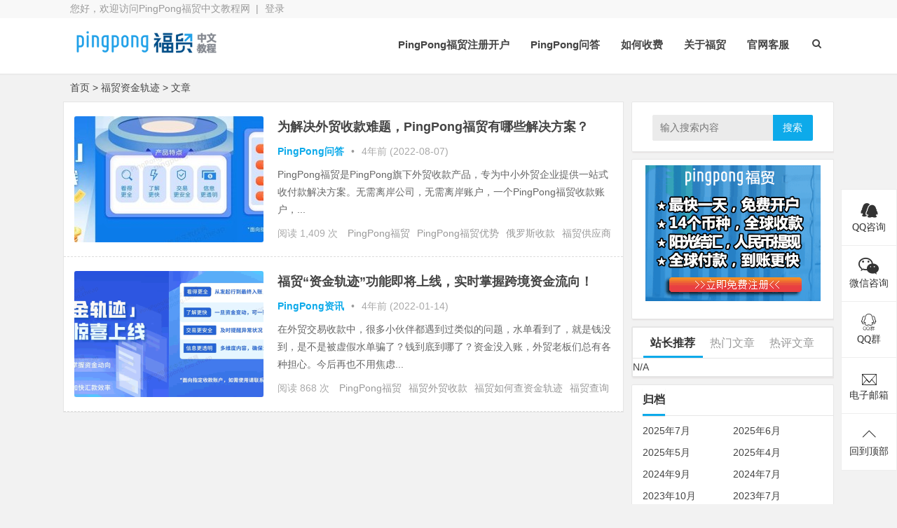

--- FILE ---
content_type: text/html; charset=UTF-8
request_url: https://pingpong.taocheap.cc/tag/fu_mao_zi_jin_gui_ji/
body_size: 15150
content:
<!DOCTYPE html>
<html lang="zh-CN">
<head>
<meta charset="UTF-8">
<meta name="viewport" content="width=device-width, initial-scale=1.0, minimum-scale=1.0, maximum-scale=1.0, user-scalable=no">
<meta http-equiv="Cache-Control" content="no-transform">
<meta http-equiv="Cache-Control" content="no-siteapp">
<meta name="renderer" content="webkit">
<meta name="applicable-device" content="pc,mobile">
<meta name="HandheldFriendly" content="true"/>
<title>福贸资金轨迹_PingPong福贸中文教程网</title>
<meta name="description" content="『福贸资金轨迹』标签的相关文章" />
<meta name="keywords" content="福贸资金轨迹" />
<link rel="shortcut icon" href="https://pingpong.taocheap.cc/wp-content/themes/Nana/images/favicon.ico">
<link rel="apple-touch-icon" sizes="114x114" href="https://pingpong.taocheap.cc/wp-content/themes/Nana/images/favicon.png">
<link rel="profile" href="http://gmpg.org/xfn/11">
<!--[if lt IE 9]><script src="https://pingpong.taocheap.cc/wp-content/themes/Nana/js/html5-css3.js"></script><![endif]-->
<link rel="stylesheet" id="nfgc-main-style-css" href="https://pingpong.taocheap.cc/wp-content/themes/Nana/style.css" type="text/css" media="all">
<script type="text/javascript" src="https://pingpong.taocheap.cc/wp-content/themes/Nana/js/jquery-1.12.4.min.js"></script>
<script type="text/javascript" src="https://pingpong.taocheap.cc/wp-content/themes/Nana/js/scrollmonitor.js"></script>
<script>
var _hmt = _hmt || [];
(function() {
  var hm = document.createElement("script");
  hm.src = "https://hm.baidu.com/hm.js?8574b0a5d50d4eb31dc0423a53af2d7b";
  var s = document.getElementsByTagName("script")[0]; 
  s.parentNode.insertBefore(hm, s);
})();
</script><!--[if IE]>
<div class="tixing"><strong>温馨提示：感谢您访问本站，经检测您使用的浏览器为IE浏览器，为了获得更好的浏览体验，请使用Chrome、Firefox或其他浏览器。</strong>
</div>
<![endif]-->
<link rel="stylesheet" id="font-awesome-four-css" href="https://pingpong.taocheap.cc/wp-content/themes/Nana/fonts/font-awesome.min.css" type='text/css' media='all'/>
<meta name='robots' content='max-image-preview:large' />
<link rel='stylesheet' id='wp-block-library-css'  href='https://pingpong.taocheap.cc/wp-includes/css/dist/block-library/style.min.css?ver=5.9.12' type='text/css' media='all' />
<style id='global-styles-inline-css' type='text/css'>
body{--wp--preset--color--black: #000000;--wp--preset--color--cyan-bluish-gray: #abb8c3;--wp--preset--color--white: #ffffff;--wp--preset--color--pale-pink: #f78da7;--wp--preset--color--vivid-red: #cf2e2e;--wp--preset--color--luminous-vivid-orange: #ff6900;--wp--preset--color--luminous-vivid-amber: #fcb900;--wp--preset--color--light-green-cyan: #7bdcb5;--wp--preset--color--vivid-green-cyan: #00d084;--wp--preset--color--pale-cyan-blue: #8ed1fc;--wp--preset--color--vivid-cyan-blue: #0693e3;--wp--preset--color--vivid-purple: #9b51e0;--wp--preset--gradient--vivid-cyan-blue-to-vivid-purple: linear-gradient(135deg,rgba(6,147,227,1) 0%,rgb(155,81,224) 100%);--wp--preset--gradient--light-green-cyan-to-vivid-green-cyan: linear-gradient(135deg,rgb(122,220,180) 0%,rgb(0,208,130) 100%);--wp--preset--gradient--luminous-vivid-amber-to-luminous-vivid-orange: linear-gradient(135deg,rgba(252,185,0,1) 0%,rgba(255,105,0,1) 100%);--wp--preset--gradient--luminous-vivid-orange-to-vivid-red: linear-gradient(135deg,rgba(255,105,0,1) 0%,rgb(207,46,46) 100%);--wp--preset--gradient--very-light-gray-to-cyan-bluish-gray: linear-gradient(135deg,rgb(238,238,238) 0%,rgb(169,184,195) 100%);--wp--preset--gradient--cool-to-warm-spectrum: linear-gradient(135deg,rgb(74,234,220) 0%,rgb(151,120,209) 20%,rgb(207,42,186) 40%,rgb(238,44,130) 60%,rgb(251,105,98) 80%,rgb(254,248,76) 100%);--wp--preset--gradient--blush-light-purple: linear-gradient(135deg,rgb(255,206,236) 0%,rgb(152,150,240) 100%);--wp--preset--gradient--blush-bordeaux: linear-gradient(135deg,rgb(254,205,165) 0%,rgb(254,45,45) 50%,rgb(107,0,62) 100%);--wp--preset--gradient--luminous-dusk: linear-gradient(135deg,rgb(255,203,112) 0%,rgb(199,81,192) 50%,rgb(65,88,208) 100%);--wp--preset--gradient--pale-ocean: linear-gradient(135deg,rgb(255,245,203) 0%,rgb(182,227,212) 50%,rgb(51,167,181) 100%);--wp--preset--gradient--electric-grass: linear-gradient(135deg,rgb(202,248,128) 0%,rgb(113,206,126) 100%);--wp--preset--gradient--midnight: linear-gradient(135deg,rgb(2,3,129) 0%,rgb(40,116,252) 100%);--wp--preset--duotone--dark-grayscale: url('#wp-duotone-dark-grayscale');--wp--preset--duotone--grayscale: url('#wp-duotone-grayscale');--wp--preset--duotone--purple-yellow: url('#wp-duotone-purple-yellow');--wp--preset--duotone--blue-red: url('#wp-duotone-blue-red');--wp--preset--duotone--midnight: url('#wp-duotone-midnight');--wp--preset--duotone--magenta-yellow: url('#wp-duotone-magenta-yellow');--wp--preset--duotone--purple-green: url('#wp-duotone-purple-green');--wp--preset--duotone--blue-orange: url('#wp-duotone-blue-orange');--wp--preset--font-size--small: 13px;--wp--preset--font-size--medium: 20px;--wp--preset--font-size--large: 36px;--wp--preset--font-size--x-large: 42px;}.has-black-color{color: var(--wp--preset--color--black) !important;}.has-cyan-bluish-gray-color{color: var(--wp--preset--color--cyan-bluish-gray) !important;}.has-white-color{color: var(--wp--preset--color--white) !important;}.has-pale-pink-color{color: var(--wp--preset--color--pale-pink) !important;}.has-vivid-red-color{color: var(--wp--preset--color--vivid-red) !important;}.has-luminous-vivid-orange-color{color: var(--wp--preset--color--luminous-vivid-orange) !important;}.has-luminous-vivid-amber-color{color: var(--wp--preset--color--luminous-vivid-amber) !important;}.has-light-green-cyan-color{color: var(--wp--preset--color--light-green-cyan) !important;}.has-vivid-green-cyan-color{color: var(--wp--preset--color--vivid-green-cyan) !important;}.has-pale-cyan-blue-color{color: var(--wp--preset--color--pale-cyan-blue) !important;}.has-vivid-cyan-blue-color{color: var(--wp--preset--color--vivid-cyan-blue) !important;}.has-vivid-purple-color{color: var(--wp--preset--color--vivid-purple) !important;}.has-black-background-color{background-color: var(--wp--preset--color--black) !important;}.has-cyan-bluish-gray-background-color{background-color: var(--wp--preset--color--cyan-bluish-gray) !important;}.has-white-background-color{background-color: var(--wp--preset--color--white) !important;}.has-pale-pink-background-color{background-color: var(--wp--preset--color--pale-pink) !important;}.has-vivid-red-background-color{background-color: var(--wp--preset--color--vivid-red) !important;}.has-luminous-vivid-orange-background-color{background-color: var(--wp--preset--color--luminous-vivid-orange) !important;}.has-luminous-vivid-amber-background-color{background-color: var(--wp--preset--color--luminous-vivid-amber) !important;}.has-light-green-cyan-background-color{background-color: var(--wp--preset--color--light-green-cyan) !important;}.has-vivid-green-cyan-background-color{background-color: var(--wp--preset--color--vivid-green-cyan) !important;}.has-pale-cyan-blue-background-color{background-color: var(--wp--preset--color--pale-cyan-blue) !important;}.has-vivid-cyan-blue-background-color{background-color: var(--wp--preset--color--vivid-cyan-blue) !important;}.has-vivid-purple-background-color{background-color: var(--wp--preset--color--vivid-purple) !important;}.has-black-border-color{border-color: var(--wp--preset--color--black) !important;}.has-cyan-bluish-gray-border-color{border-color: var(--wp--preset--color--cyan-bluish-gray) !important;}.has-white-border-color{border-color: var(--wp--preset--color--white) !important;}.has-pale-pink-border-color{border-color: var(--wp--preset--color--pale-pink) !important;}.has-vivid-red-border-color{border-color: var(--wp--preset--color--vivid-red) !important;}.has-luminous-vivid-orange-border-color{border-color: var(--wp--preset--color--luminous-vivid-orange) !important;}.has-luminous-vivid-amber-border-color{border-color: var(--wp--preset--color--luminous-vivid-amber) !important;}.has-light-green-cyan-border-color{border-color: var(--wp--preset--color--light-green-cyan) !important;}.has-vivid-green-cyan-border-color{border-color: var(--wp--preset--color--vivid-green-cyan) !important;}.has-pale-cyan-blue-border-color{border-color: var(--wp--preset--color--pale-cyan-blue) !important;}.has-vivid-cyan-blue-border-color{border-color: var(--wp--preset--color--vivid-cyan-blue) !important;}.has-vivid-purple-border-color{border-color: var(--wp--preset--color--vivid-purple) !important;}.has-vivid-cyan-blue-to-vivid-purple-gradient-background{background: var(--wp--preset--gradient--vivid-cyan-blue-to-vivid-purple) !important;}.has-light-green-cyan-to-vivid-green-cyan-gradient-background{background: var(--wp--preset--gradient--light-green-cyan-to-vivid-green-cyan) !important;}.has-luminous-vivid-amber-to-luminous-vivid-orange-gradient-background{background: var(--wp--preset--gradient--luminous-vivid-amber-to-luminous-vivid-orange) !important;}.has-luminous-vivid-orange-to-vivid-red-gradient-background{background: var(--wp--preset--gradient--luminous-vivid-orange-to-vivid-red) !important;}.has-very-light-gray-to-cyan-bluish-gray-gradient-background{background: var(--wp--preset--gradient--very-light-gray-to-cyan-bluish-gray) !important;}.has-cool-to-warm-spectrum-gradient-background{background: var(--wp--preset--gradient--cool-to-warm-spectrum) !important;}.has-blush-light-purple-gradient-background{background: var(--wp--preset--gradient--blush-light-purple) !important;}.has-blush-bordeaux-gradient-background{background: var(--wp--preset--gradient--blush-bordeaux) !important;}.has-luminous-dusk-gradient-background{background: var(--wp--preset--gradient--luminous-dusk) !important;}.has-pale-ocean-gradient-background{background: var(--wp--preset--gradient--pale-ocean) !important;}.has-electric-grass-gradient-background{background: var(--wp--preset--gradient--electric-grass) !important;}.has-midnight-gradient-background{background: var(--wp--preset--gradient--midnight) !important;}.has-small-font-size{font-size: var(--wp--preset--font-size--small) !important;}.has-medium-font-size{font-size: var(--wp--preset--font-size--medium) !important;}.has-large-font-size{font-size: var(--wp--preset--font-size--large) !important;}.has-x-large-font-size{font-size: var(--wp--preset--font-size--x-large) !important;}
</style>
<link rel='stylesheet' id='5usujian-serv-icon-css-css'  href='//pingpong.taocheap.cc/wp-content/plugins/5usujian-super-serv/asset/css/wysj-iconfont.css?ver=3.0.7' type='text/css' media='all' />
<link rel='stylesheet' id='5usujian-serv-normal-css-css'  href='//pingpong.taocheap.cc/wp-content/plugins/5usujian-super-serv/asset/css/5usujian-serv-normal.css?ver=3.0.7' type='text/css' media='all' />
<link rel='stylesheet' id='5usujian-serv-custom-css-css'  href='//pingpong.taocheap.cc/wp-content/uploads/5usujian-super-serv/5usujian-serv-custom.css?ver=1698405833349' type='text/css' media='all' />
<link rel='stylesheet' id='5usujian-serv-mobile-css-css'  href='//pingpong.taocheap.cc/wp-content/plugins/5usujian-super-serv/asset/css/5usujian-serv-mobile.css?ver=3.0.7' type='text/css' media='all' />
<link rel='stylesheet' id='5usujian-serv-compatible-css-css'  href='//pingpong.taocheap.cc/wp-content/plugins/5usujian-super-serv/asset/css/5usujian-serv-compatible.css?ver=3.0.7' type='text/css' media='all' />
<link rel='stylesheet' id='secure-copy-content-protection-public-css'  href='https://pingpong.taocheap.cc/wp-content/plugins/secure-copy-content-protection/public/css/secure-copy-content-protection-public.css?ver=4.6.9' type='text/css' media='all' />
<script type='text/javascript' src='https://pingpong.taocheap.cc/wp-includes/js/jquery/jquery.min.js?ver=3.6.0' id='jquery-core-js'></script>
<script type='text/javascript' src='https://pingpong.taocheap.cc/wp-includes/js/jquery/jquery-migrate.min.js?ver=3.3.2' id='jquery-migrate-js'></script>
<script type='text/javascript' src='//pingpong.taocheap.cc/wp-content/plugins/5usujian-super-serv/asset/js/5usujian-serv-normal.js?ver=3.0.7' id='5usujian-serv-normal-js-js'></script>
<script type='text/javascript' src='https://pingpong.taocheap.cc/wp-content/themes/Nana/js/script.js?ver=1.0' id='script-js'></script>
<style>@media screen and (min-width: 550px){.pagination span.current {border: 1px solid #0DAAEA;background: #0DAAEA;}}#searchform button,.entry-content .cat a,.post-format a,.aside-cat,.page-links span,.page-links a:hover span,.tglx,.widget_categories a:hover,.widget_links a:hover,#sidebar .widget_nav_menu a:hover,#respond #submit,.comment-tool a:hover,.pagination a:hover,.pagination .prev,.pagination .next,#down a,.buttons a,.expand_collapse,#tag_letter li:hover,.foot .p2 li .isquare,.link-all a:hover,.meta-nav:hover,.new_cat li.hov .time,.rslides_tabs .rslides_here a,.fancybox-close{background: #0DAAEA;}.widget_categories li:hover,.widget_links li:hover,#sidebar .widget_nav_menu li:hover{background-color:#0DAAEA;}a:hover,.top-menu a:hover,.default-menu li a,#user-profile a:hover,#site-nav .down-menu > li > a:hover,#site-nav .down-menu > li.sfHover > a,#site-nav .down-menu > .current-menu-item > a,#site-nav .down-menu > .current-menu-item > a:hover,.scrolltext-title a,.cat-list,.archive-tag a:hover,.entry-meta a,.single-content a,.single-content a:visited,.single-content a:hover,.showmore span,.post_cat a,.single_info .comment a,.single_banquan a,.single_info_w a,.floor,.at,.at a,#dzq .readers-list a:hover em,#dzq .readers-list a:hover strong,#all_tags li a:hover,.showmore span,.new_cat li.hov .title,a.top_post_item:hover p,#related-medias .media-list .media-inner .media-name,#site-nav ul li.current-menu-parent>a,#primarys .cat-lists .item-st:hover h3 a,#post_list_box .archive-list:hover h2 a,.line-one .cat-dt:hover h2 a,.line-one .cat-lists .item-st:hover h3 a{color: #0DAAEA;}.page-links span,.page-links a:hover span,#respond #submit,.comment-tool a:hover,.pagination a:hover,#down a,.buttons a,.expand_collapse,.link-all a:hover,.meta-nav:hover,.rslides_tabs .rslides_here a{border: 1px solid #0DAAEA;}#dzq .readers-list a:hover{border-color: #0DAAEA;}.sf-arrows>li>.sf-with-ul:focus:after,.sf-arrows>li:hover>.sf-with-ul:after,.sf-arrows>.sfHover>.sf-with-ul:after,.sf-arrows>li>.sf-with-ul:focus:after,.sf-arrows>li:hover>.sf-with-ul:after,.sf-arrows>.sfHover>.sf-with-ul:after{border-top-color: #0DAAEA;}.sf-arrows ul li>.sf-with-ul:focus:after,.sf-arrows ul li:hover>.sf-with-ul:after,.sf-arrows ul .sfHover>.sf-with-ul:after{border-left-color: #0DAAEA;}.cat-box .cat-title a,.cat-box .cat-title .syfl,.widget-title .cat,#top_post_filter li:hover,#top_post_filter .top_post_filter_active{border-bottom: 3px solid #0DAAEA;}.entry-content .cat a{border-left: 3px solid #0DAAEA;}.single-content h2,.archives-yearmonth{border-left: 5px solid #0DAAEA;}.aside-cat{background: none repeat scroll 0 0 #0DAAEA;}.new_cat li.hov{border-bottom: dotted 1px #0DAAEA;}</style></head>
<body class="archive tag tag-fu_mao_zi_jin_gui_ji tag-125">
<div id="page" class="hfeed site">
	<header id="masthead" class="site-header">
	<nav id="top-header">
		<div class="top-nav">
			<div id="user-profile">
				您好，欢迎访问PingPong福贸中文教程网&nbsp;&nbsp;|&nbsp;<a href="https://pingpong.taocheap.cc/wp-admin" target="_blank">登录</a>
			</div>	
				</div>
	</nav><!-- #top-header -->
	<div id="menu-box">
		<div id="top-menu">
			<hgroup class="logo-site">
	<div class="site-title">
		<a href="https://pingpong.taocheap.cc/" title="PingPong福贸中文教程网_外贸收款就用PingPong福贸">
			<img src="https://pingpong.taocheap.cc/wp-content/themes/Nana/images/logo.png" width="220" height="50" alt="PingPong福贸中文教程网_外贸收款就用PingPong福贸" title="PingPong福贸中文教程网_外贸收款就用PingPong福贸">
			<span>PingPong福贸中文教程网</span>
		</a>
	</div>
</hgroup><!-- .logo-site -->			<span class="nav-search"><i class="fa fa-search"></i></span>
			<div id="site-nav-wrap">
				<div id="sidr-close"><a href="https://pingpong.taocheap.cc/#sidr-close" class="toggle-sidr-close">X</a>
			</div>
			
			<nav id="site-nav" class="main-nav">
				<a href="#sidr-main" id="navigation-toggle" class="bars"><i class="fa fa-bars"></i></a>	
								
				<div class="menu-zhu_ye_tou_tiao-container"><ul id="menu-zhu_ye_tou_tiao" class="down-menu nav-menu"><li id="menu-item-448" class="menu-item menu-item-type-post_type menu-item-object-post menu-item-448"><a href="https://pingpong.taocheap.cc/pingpong_fu_mao_wai_mao_shou_kuan_zhang_hu_zhu_ce_ren_zheng_ji_kai_hu_jiao_cheng/">PingPong福贸注册开户</a></li>
<li id="menu-item-186" class="menu-item menu-item-type-taxonomy menu-item-object-category menu-item-186"><a href="https://pingpong.taocheap.cc/category/xtwd/">PingPong问答</a></li>
<li id="menu-item-462" class="menu-item menu-item-type-post_type menu-item-object-post menu-item-462"><a href="https://pingpong.taocheap.cc/pingpong_fu_mao_wai_mao_shou_kuan_zhang_hu_shi_ru_he_shou_fei_de/">如何收费</a></li>
<li id="menu-item-471" class="menu-item menu-item-type-post_type menu-item-object-page menu-item-471"><a href="https://pingpong.taocheap.cc/yi_pian_wen_zhang_kan_dong_pingpong_fu_mao/">关于福贸</a></li>
<li id="menu-item-185" class="menu-item menu-item-type-post_type menu-item-object-page menu-item-185"><a href="https://pingpong.taocheap.cc/xtransfer_guan_fang_lian_xi_fang_shi/">官网客服</a></li>
</ul></div>	
								
			</nav>	
			</div><!-- #site-nav-wrap -->
		</div><!-- #top-menu -->
	</div><!-- #menu-box -->
</header><!-- #masthead -->

<div id="main-search">
	<div id="searchbar">
	<form method="get" id="searchform" action="https://pingpong.taocheap.cc/">
		<input type="text" value="" name="s" id="s" placeholder="输入搜索内容" required="">
		<button type="submit" id="searchsubmit">搜索</button>
	</form>
</div>
		
	<div id="searchbartag" class="plxiaoshi">
	<ul id="alert_box_tags">
	<li class="alert_box_tags_item"><a href="https://pingpong.taocheap.cc/tag/pingpong_fu_mao/" title="PingPong福贸有55篇文章" rel="tag" target="_blank">PingPong福贸</a> </li><li class="alert_box_tags_item"><a href="https://pingpong.taocheap.cc/tag/pingpong/" title="PingPong有5篇文章" rel="tag" target="_blank">PingPong</a> </li><li class="alert_box_tags_item"><a href="https://pingpong.taocheap.cc/tag/wai_mao_shou_kuan/" title="外贸收款有4篇文章" rel="tag" target="_blank">外贸收款</a> </li><li class="alert_box_tags_item"><a href="https://pingpong.taocheap.cc/tag/pingpong_fu_mao_wai_mao_shou_kuan/" title="PingPong福贸外贸收款有4篇文章" rel="tag" target="_blank">PingPong福贸外贸收款</a> </li><li class="alert_box_tags_item"><a href="https://pingpong.taocheap.cc/tag/wai_mao_shou_kuan_zhang_hu/" title="外贸收款账户有3篇文章" rel="tag" target="_blank">外贸收款账户</a> </li><li class="alert_box_tags_item"><a href="https://pingpong.taocheap.cc/tag/pingpong_fu_mao_you_shi/" title="PingPong福贸优势有3篇文章" rel="tag" target="_blank">PingPong福贸优势</a> </li><li class="alert_box_tags_item"><a href="https://pingpong.taocheap.cc/tag/pingpong_wai_mao_shou_kuan/" title="pingpong外贸收款有3篇文章" rel="tag" target="_blank">pingpong外贸收款</a> </li><li class="alert_box_tags_item"><a href="https://pingpong.taocheap.cc/tag/fu_mao_zhang_dan_shou_kuan/" title="福贸账单收款有3篇文章" rel="tag" target="_blank">福贸账单收款</a> </li><li class="alert_box_tags_item"><a href="https://pingpong.taocheap.cc/tag/li_an_zhang_hu/" title="离岸账户有2篇文章" rel="tag" target="_blank">离岸账户</a> </li><li class="alert_box_tags_item"><a href="https://pingpong.taocheap.cc/tag/pingpong_fu_mao_ru_he_kai_hu/" title="PingPong福贸如何开户有2篇文章" rel="tag" target="_blank">PingPong福贸如何开户</a> </li><li class="alert_box_tags_item"><a href="https://pingpong.taocheap.cc/tag/pingpong_fu_mao_zhu_ce_jiao_cheng/" title="PingPong福贸注册教程有2篇文章" rel="tag" target="_blank">PingPong福贸注册教程</a> </li><li class="alert_box_tags_item"><a href="https://pingpong.taocheap.cc/tag/pingpong_fu_mao_wai_mao_zhang_hu/" title="PingPong福贸外贸账户有2篇文章" rel="tag" target="_blank">PingPong福贸外贸账户</a> </li><li class="alert_box_tags_item"><a href="https://pingpong.taocheap.cc/tag/fu_mao_an_quan_ma/" title="福贸安全吗有2篇文章" rel="tag" target="_blank">福贸安全吗</a> </li><li class="alert_box_tags_item"><a href="https://pingpong.taocheap.cc/tag/pingpong_fu_mao_ti_xian_zi_liao/" title="PingPong福贸提现资料有2篇文章" rel="tag" target="_blank">PingPong福贸提现资料</a> </li><li class="alert_box_tags_item"><a href="https://pingpong.taocheap.cc/tag/pingpong_fu_mao_ti_xian_zhang_hu/" title="PingPong福贸提现账户有2篇文章" rel="tag" target="_blank">PingPong福贸提现账户</a> </li>				<div class="clear"></div>
            </ul>
			<ul id="alert_box_more">
                <li class="alert_box_more_left"></li>
                <p class="alert_box_more_main"><a href="https://pingpong.taocheap.cc/"  target="_blank">查看更多热门标签</a></p>
                <li class="alert_box_more_right"></li>
                <div class="clear"></div>
            </ul>
</div>		
	<div class="clear"></div>
</div>
<nav class="breadcrumb"><a title="返回首页" href="https://pingpong.taocheap.cc">首页</a> &gt; 福贸资金轨迹 &gt; 文章 </nav><div id="content" class="site-content">	
	<div class="clear"></div>
	<section id="primary" class="content-area">
		<main id="main" class="site-main" role="main">
		<div id="post_list_box" class="border_gray">
						<article id="post-722" class="archive-list">
		<figure class="thumbnail">		
			<a href="https://pingpong.taocheap.cc/wei_jie_jue_wai_mao_shou_kuan_nan_ti_pingpong_fu_mao_tui_chu_le_na_xie_jie_jue_fang_an/"><img src="https://pingpong.taocheap.cc/wp-content/themes/Nana/timthumb.php?src=https://pingpong.taocheap.cc/wp-content/uploads/2022/02/546fsddfd.jpg&w=270&h=180&zc=1" alt="为解决外贸收款难题，PingPong福贸有哪些解决方案？" /></a>					
		</figure>
		<header class="entry-header">
			<h2 class="entry-title"><a href="https://pingpong.taocheap.cc/wei_jie_jue_wai_mao_shou_kuan_nan_ti_pingpong_fu_mao_tui_chu_le_na_xie_jie_jue_fang_an/" target="_blank">为解决外贸收款难题，PingPong福贸有哪些解决方案？</a></h2>		
		</header><!-- .entry-header -->
		
		<div class="entry-content">
			
			<span class="entry-meta">
				<span class="post_cat">
				<a href="https://pingpong.taocheap.cc/category/xtwd/" rel="category tag">PingPong问答</a>			</span>
				<span class="post_spliter">•</span>
				<span class="date" title="2022/08/07 13:27">4年前 (2022-08-07)</span>			
			</span>		
			
			<div class="archive-content">			 				
				PingPong福贸是PingPong旗下外贸收款产品，专为中小外贸企业提供一站式收付款解决方案。无需离岸公司，无需离岸账户，一个PingPong福贸收款账户，...			</div>
			<div class="archive-tag"><span class="views">  阅读 1,409 次  </span><a href="https://pingpong.taocheap.cc/tag/pingpong_fu_mao/" rel="tag">PingPong福贸</a><a href="https://pingpong.taocheap.cc/tag/pingpong_fu_mao_you_shi/" rel="tag">PingPong福贸优势</a><a href="https://pingpong.taocheap.cc/tag/e_luo_si_shou_kuan/" rel="tag">俄罗斯收款</a><a href="https://pingpong.taocheap.cc/tag/fu_mao_gong_ying_shang_dui_gong_jie_hui/" rel="tag">福贸供应商对公结汇</a><a href="https://pingpong.taocheap.cc/tag/fu_mao_zi_jin_gui_ji/" rel="tag">福贸资金轨迹</a></div>
			<div class="clear"></div>
		</div><!-- .entry-content -->
	</article><!-- #post -->

 	<!-- ad -->
		
		
	<!-- end: ad -->
		<article id="post-612" class="archive-list">
		<figure class="thumbnail">		
			<a href="https://pingpong.taocheap.cc/fu_mao_zi_jin_gui_ji_gong_neng_ji_jiang_shang_xian_shi_shi_zhang_wo_kua_jing_zi_jin_liu_xiang/"><img src="https://pingpong.taocheap.cc/wp-content/themes/Nana/timthumb.php?src=https://pingpong.taocheap.cc/wp-content/uploads/2022/01/657hgf.png&w=270&h=180&zc=1" alt="福贸“资金轨迹”功能即将上线，实时掌握跨境资金流向！" /></a>					
		</figure>
		<header class="entry-header">
			<h2 class="entry-title"><a href="https://pingpong.taocheap.cc/fu_mao_zi_jin_gui_ji_gong_neng_ji_jiang_shang_xian_shi_shi_zhang_wo_kua_jing_zi_jin_liu_xiang/" target="_blank">福贸“资金轨迹”功能即将上线，实时掌握跨境资金流向！</a></h2>		
		</header><!-- .entry-header -->
		
		<div class="entry-content">
			
			<span class="entry-meta">
				<span class="post_cat">
				<a href="https://pingpong.taocheap.cc/category/pingpong_zi_xun/" rel="category tag">PingPong资讯</a>			</span>
				<span class="post_spliter">•</span>
				<span class="date" title="2022/01/14 12:45">4年前 (2022-01-14)</span>			
			</span>		
			
			<div class="archive-content">			 				
				在外贸交易收款中，很多小伙伴都遇到过类似的问题，水单看到了，就是钱没到，是不是被虚假水单骗了？钱到底到哪了？资金没入账，外贸老板们总有各种担心。今后再也不用焦虑...			</div>
			<div class="archive-tag"><span class="views">  阅读 868 次  </span><a href="https://pingpong.taocheap.cc/tag/pingpong_fu_mao/" rel="tag">PingPong福贸</a><a href="https://pingpong.taocheap.cc/tag/fu_mao_wai_mao_shou_kuan/" rel="tag">福贸外贸收款</a><a href="https://pingpong.taocheap.cc/tag/fu_mao_ru_he_cha_zi_jin_gui_ji/" rel="tag">福贸如何查资金轨迹</a><a href="https://pingpong.taocheap.cc/tag/fu_mao_cha_xun_kua_jing_hui_kuan_zi_jin_gui_ji/" rel="tag">福贸查询跨境汇款资金轨迹</a><a href="https://pingpong.taocheap.cc/tag/fu_mao_zi_jin_gui_ji/" rel="tag">福贸资金轨迹</a></div>
			<div class="clear"></div>
		</div><!-- .entry-content -->
	</article><!-- #post -->

 	<!-- ad -->
				
		
	<!-- end: ad -->
			
</div>		
		</main><!-- .site-main -->		
			</section><!-- .content-area -->
<div id="sidebar" class="widget-area">			
	<div class="sidebar-roll"></div>
						<aside id="search-2" class="widget widget_search"><div id="searchbar">
	<form method="get" id="searchform" action="https://pingpong.taocheap.cc/">
		<input type="text" value="" name="s" id="s" placeholder="输入搜索内容" required="">
		<button type="submit" id="searchsubmit">搜索</button>
	</form>
</div>
	<div class="clear"></div></aside><aside id="custom_html-2" class="widget_text widget widget_custom_html"><div class="textwidget custom-html-widget"><a href="https://pingpong.taocheap.cc/go/pingpong/" target="_blank" rel="noopener"><img class="alignnone size-full wp-image-76" src="https://pingpong.taocheap.cc/wp-content/uploads/2021/11/pingpong.png" alt="" width="250" height="194" /></a></div><div class="clear"></div></aside><aside id="zonghe_post-2" class="widget widget_zonghe_post"><div id="top_post" class="right_box border_gray">	    <div class="right_box_content">	    	<ul id="top_post_filter">				<li id="zhan_post" class="top_post_filter_active">站长推荐</li>				<li id="men_post" class="">热门文章</li>				<li id="ping_post" class="">热评文章</li>				<div class="clear"></div>			</ul>									    <a>N/A</a>
					</div>	</div><div class="clear"></div></aside><aside id="archives-3" class="widget widget_archive"><h3 class="widget-title"><span class="cat">归档</span></h3>
			<ul>
					<li><a href='https://pingpong.taocheap.cc/2025/07/'>2025年7月</a></li>
	<li><a href='https://pingpong.taocheap.cc/2025/06/'>2025年6月</a></li>
	<li><a href='https://pingpong.taocheap.cc/2025/05/'>2025年5月</a></li>
	<li><a href='https://pingpong.taocheap.cc/2025/04/'>2025年4月</a></li>
	<li><a href='https://pingpong.taocheap.cc/2024/09/'>2024年9月</a></li>
	<li><a href='https://pingpong.taocheap.cc/2024/07/'>2024年7月</a></li>
	<li><a href='https://pingpong.taocheap.cc/2023/10/'>2023年10月</a></li>
	<li><a href='https://pingpong.taocheap.cc/2023/07/'>2023年7月</a></li>
	<li><a href='https://pingpong.taocheap.cc/2023/06/'>2023年6月</a></li>
	<li><a href='https://pingpong.taocheap.cc/2023/04/'>2023年4月</a></li>
	<li><a href='https://pingpong.taocheap.cc/2023/03/'>2023年3月</a></li>
	<li><a href='https://pingpong.taocheap.cc/2023/02/'>2023年2月</a></li>
	<li><a href='https://pingpong.taocheap.cc/2023/01/'>2023年1月</a></li>
	<li><a href='https://pingpong.taocheap.cc/2022/11/'>2022年11月</a></li>
	<li><a href='https://pingpong.taocheap.cc/2022/10/'>2022年10月</a></li>
	<li><a href='https://pingpong.taocheap.cc/2022/08/'>2022年8月</a></li>
	<li><a href='https://pingpong.taocheap.cc/2022/05/'>2022年5月</a></li>
	<li><a href='https://pingpong.taocheap.cc/2022/04/'>2022年4月</a></li>
	<li><a href='https://pingpong.taocheap.cc/2022/02/'>2022年2月</a></li>
	<li><a href='https://pingpong.taocheap.cc/2022/01/'>2022年1月</a></li>
	<li><a href='https://pingpong.taocheap.cc/2021/12/'>2021年12月</a></li>
			</ul>

			<div class="clear"></div></aside><aside id="categories-3" class="widget widget_categories"><h3 class="widget-title"><span class="cat">分类</span></h3>
			<ul>
					<li class="cat-item cat-item-2"><a href="https://pingpong.taocheap.cc/category/pingpong_jiao_cheng/">PingPong教程</a>
</li>
	<li class="cat-item cat-item-27"><a href="https://pingpong.taocheap.cc/category/pingpong_zi_xun/">PingPong资讯</a>
</li>
	<li class="cat-item cat-item-1"><a href="https://pingpong.taocheap.cc/category/xtwd/">PingPong问答</a>
</li>
			</ul>

			<div class="clear"></div></aside><aside id="tag_cloud-2" class="widget widget_tag_cloud"><h3 class="widget-title"><span class="cat">标签</span></h3><div class="tagcloud"><a href="https://pingpong.taocheap.cc/tag/pingpong/" class="tag-cloud-link tag-link-71 tag-link-position-1" style="color:#7f790b;font-size: 12.634482758621pt;" aria-label="PingPong (5个项目);">PingPong</a>
<a href="https://pingpong.taocheap.cc/tag/pingpong_wai_mao_shou_kuan/" class="tag-cloud-link tag-link-148 tag-link-position-2" style="color:#257236;font-size: 10.896551724138pt;" aria-label="pingpong外贸收款 (3个项目);">pingpong外贸收款</a>
<a href="https://pingpong.taocheap.cc/tag/pingpong_fu_mao/" class="tag-cloud-link tag-link-62 tag-link-position-3" style="color:#4d5433;font-size: 22pt;" aria-label="PingPong福贸 (55个项目);">PingPong福贸</a>
<a href="https://pingpong.taocheap.cc/tag/pingpong_fu_mao_you_shi/" class="tag-cloud-link tag-link-113 tag-link-position-4" style="color:#1cbc7e;font-size: 10.896551724138pt;" aria-label="PingPong福贸优势 (3个项目);">PingPong福贸优势</a>
<a href="https://pingpong.taocheap.cc/tag/pingpong_fu_mao_wai_mao_shou_kuan/" class="tag-cloud-link tag-link-73 tag-link-position-5" style="color:#4fb805;font-size: 11.862068965517pt;" aria-label="PingPong福贸外贸收款 (4个项目);">PingPong福贸外贸收款</a>
<a href="https://pingpong.taocheap.cc/tag/pingpong_fu_mao_wai_mao_zhang_hu/" class="tag-cloud-link tag-link-66 tag-link-position-6" style="color:#9ad756;font-size: 9.7379310344828pt;" aria-label="PingPong福贸外贸账户 (2个项目);">PingPong福贸外贸账户</a>
<a href="https://pingpong.taocheap.cc/tag/pingpong_fu_mao_ru_he_kai_hu/" class="tag-cloud-link tag-link-64 tag-link-position-7" style="color:#97866d;font-size: 9.7379310344828pt;" aria-label="PingPong福贸如何开户 (2个项目);">PingPong福贸如何开户</a>
<a href="https://pingpong.taocheap.cc/tag/pingpong_fu_mao_an_quan_ma/" class="tag-cloud-link tag-link-81 tag-link-position-8" style="color:#f4b618;font-size: 8pt;" aria-label="PingPong福贸安全吗 (1个项目);">PingPong福贸安全吗</a>
<a href="https://pingpong.taocheap.cc/tag/pingpong_fu_mao_kai_hu_jiao_cheng/" class="tag-cloud-link tag-link-63 tag-link-position-9" style="color:#953d54;font-size: 8pt;" aria-label="PingPong福贸开户教程 (1个项目);">PingPong福贸开户教程</a>
<a href="https://pingpong.taocheap.cc/tag/pingpong_fu_mao_ti_xian_zhang_hu/" class="tag-cloud-link tag-link-105 tag-link-position-10" style="color:#312829;font-size: 9.7379310344828pt;" aria-label="PingPong福贸提现账户 (2个项目);">PingPong福贸提现账户</a>
<a href="https://pingpong.taocheap.cc/tag/pingpong_fu_mao_ti_xian_zi_liao/" class="tag-cloud-link tag-link-104 tag-link-position-11" style="color:#f22e3a;font-size: 9.7379310344828pt;" aria-label="PingPong福贸提现资料 (2个项目);">PingPong福贸提现资料</a>
<a href="https://pingpong.taocheap.cc/tag/pingpong_fu_mao_zhu_ce_jiao_cheng/" class="tag-cloud-link tag-link-65 tag-link-position-12" style="color:#8741d9;font-size: 9.7379310344828pt;" aria-label="PingPong福贸注册教程 (2个项目);">PingPong福贸注册教程</a>
<a href="https://pingpong.taocheap.cc/tag/pingpong_fu_mao_zhu_ce_ying_wen_ming/" class="tag-cloud-link tag-link-67 tag-link-position-13" style="color:#3812fc;font-size: 8pt;" aria-label="PingPong福贸注册英文名 (1个项目);">PingPong福贸注册英文名</a>
<a href="https://pingpong.taocheap.cc/tag/pingpong_fu_mao_zhang_dan_shou_kuan/" class="tag-cloud-link tag-link-162 tag-link-position-14" style="color:#ebe16f;font-size: 9.7379310344828pt;" aria-label="PingPong福贸账单收款 (2个项目);">PingPong福贸账单收款</a>
<a href="https://pingpong.taocheap.cc/tag/pingpong_fu_mao_zhang_hu_ying_wen_ming/" class="tag-cloud-link tag-link-69 tag-link-position-15" style="color:#42b078;font-size: 8pt;" aria-label="PingPong福贸账户英文名 (1个项目);">PingPong福贸账户英文名</a>
<a href="https://pingpong.taocheap.cc/tag/pingpong_zhang_hu_ying_wen_ming/" class="tag-cloud-link tag-link-70 tag-link-position-16" style="color:#936a;font-size: 8pt;" aria-label="PingPong账户英文名 (1个项目);">PingPong账户英文名</a>
<a href="https://pingpong.taocheap.cc/tag/e_luo_si_wai_mao/" class="tag-cloud-link tag-link-136 tag-link-position-17" style="color:#656006;font-size: 9.7379310344828pt;" aria-label="俄罗斯外贸 (2个项目);">俄罗斯外贸</a>
<a href="https://pingpong.taocheap.cc/tag/e_luo_si_shou_kuan/" class="tag-cloud-link tag-link-53 tag-link-position-18" style="color:#b455ed;font-size: 8pt;" aria-label="俄罗斯收款 (1个项目);">俄罗斯收款</a>
<a href="https://pingpong.taocheap.cc/tag/quan_qiu_shou_kuan_zhang_hu/" class="tag-cloud-link tag-link-11 tag-link-position-19" style="color:#1e9ec0;font-size: 8pt;" aria-label="全球收款账户 (1个项目);">全球收款账户</a>
<a href="https://pingpong.taocheap.cc/tag/nan_fei_lan_te_zar/" class="tag-cloud-link tag-link-115 tag-link-position-20" style="color:#c2f21e;font-size: 9.7379310344828pt;" aria-label="南非兰特ZAR (2个项目);">南非兰特ZAR</a>
<a href="https://pingpong.taocheap.cc/tag/wai_mao_shou_kuan/" class="tag-cloud-link tag-link-44 tag-link-position-21" style="color:#6cae13;font-size: 11.862068965517pt;" aria-label="外贸收款 (4个项目);">外贸收款</a>
<a href="https://pingpong.taocheap.cc/tag/wai_mao_shou_kuan_fang_shi/" class="tag-cloud-link tag-link-175 tag-link-position-22" style="color:#36b687;font-size: 9.7379310344828pt;" aria-label="外贸收款方式 (2个项目);">外贸收款方式</a>
<a href="https://pingpong.taocheap.cc/tag/wai_mao_shou_kuan_zhang_hu/" class="tag-cloud-link tag-link-72 tag-link-position-23" style="color:#881cb3;font-size: 10.896551724138pt;" aria-label="外贸收款账户 (3个项目);">外贸收款账户</a>
<a href="https://pingpong.taocheap.cc/tag/ru_he_shou_e_luo_si_huo_kuan/" class="tag-cloud-link tag-link-135 tag-link-position-24" style="color:#f63cd9;font-size: 9.7379310344828pt;" aria-label="如何收俄罗斯货款 (2个项目);">如何收俄罗斯货款</a>
<a href="https://pingpong.taocheap.cc/tag/zhu_ce_fu_mao_xu_yao_shen_me_zi_liao/" class="tag-cloud-link tag-link-85 tag-link-position-25" style="color:#5d4601;font-size: 8pt;" aria-label="注册福贸需要什么资料 (1个项目);">注册福贸需要什么资料</a>
<a href="https://pingpong.taocheap.cc/tag/dian_zi_yan_wai_mao_shou_kuan/" class="tag-cloud-link tag-link-194 tag-link-position-26" style="color:#27ec72;font-size: 9.7379310344828pt;" aria-label="电子烟外贸收款 (2个项目);">电子烟外贸收款</a>
<a href="https://pingpong.taocheap.cc/tag/dian_zi_yan_shou_kuan/" class="tag-cloud-link tag-link-192 tag-link-position-27" style="color:#7e28d2;font-size: 9.7379310344828pt;" aria-label="电子烟收款 (2个项目);">电子烟收款</a>
<a href="https://pingpong.taocheap.cc/tag/fu_mao_b2b_zhang_hu/" class="tag-cloud-link tag-link-77 tag-link-position-28" style="color:#8d3d45;font-size: 8pt;" aria-label="福贸B2B账户 (1个项目);">福贸B2B账户</a>
<a href="https://pingpong.taocheap.cc/tag/fu_mao_wei_shen_me_yao_ren_zheng/" class="tag-cloud-link tag-link-88 tag-link-position-29" style="color:#b6131e;font-size: 8pt;" aria-label="福贸为什么要认证 (1个项目);">福贸为什么要认证</a>
<a href="https://pingpong.taocheap.cc/tag/fu_mao_qi_ye_xu_yao_zi_liao/" class="tag-cloud-link tag-link-86 tag-link-position-30" style="color:#3b918b;font-size: 8pt;" aria-label="福贸企业需要资料 (1个项目);">福贸企业需要资料</a>
<a href="https://pingpong.taocheap.cc/tag/fu_mao_wai_mao_shou_kuan/" class="tag-cloud-link tag-link-128 tag-link-position-31" style="color:#c6f164;font-size: 9.7379310344828pt;" aria-label="福贸外贸收款 (2个项目);">福贸外贸收款</a>
<a href="https://pingpong.taocheap.cc/tag/fu_mao_ru_he_shou_fei/" class="tag-cloud-link tag-link-74 tag-link-position-32" style="color:#fbd83c;font-size: 8pt;" aria-label="福贸如何收费 (1个项目);">福贸如何收费</a>
<a href="https://pingpong.taocheap.cc/tag/fu_mao_an_quan_ma/" class="tag-cloud-link tag-link-82 tag-link-position-33" style="color:#94151;font-size: 9.7379310344828pt;" aria-label="福贸安全吗 (2个项目);">福贸安全吗</a>
<a href="https://pingpong.taocheap.cc/tag/fu_mao_an_quan_xing_ru_he/" class="tag-cloud-link tag-link-83 tag-link-position-34" style="color:#7de0e3;font-size: 8pt;" aria-label="福贸安全性如何 (1个项目);">福贸安全性如何</a>
<a href="https://pingpong.taocheap.cc/tag/fu_mao_zhi_chi_ge_ren_zhu_ce_ma/" class="tag-cloud-link tag-link-75 tag-link-position-35" style="color:#69d494;font-size: 8pt;" aria-label="福贸支持个人注册吗 (1个项目);">福贸支持个人注册吗</a>
<a href="https://pingpong.taocheap.cc/tag/fu_mao_shou_kuan/" class="tag-cloud-link tag-link-78 tag-link-position-36" style="color:#76284f;font-size: 8pt;" aria-label="福贸收款 (1个项目);">福贸收款</a>
<a href="https://pingpong.taocheap.cc/tag/fu_mao_shou_kuan_fan_wei/" class="tag-cloud-link tag-link-79 tag-link-position-37" style="color:#760595;font-size: 8pt;" aria-label="福贸收款范围 (1个项目);">福贸收款范围</a>
<a href="https://pingpong.taocheap.cc/tag/fu_mao_shou_kuan_xian_zhi/" class="tag-cloud-link tag-link-80 tag-link-position-38" style="color:#9122bd;font-size: 8pt;" aria-label="福贸收款限制 (1个项目);">福贸收款限制</a>
<a href="https://pingpong.taocheap.cc/tag/fu_mao_fa_ren_xu_yao_shi_da_lu_de_ma/" class="tag-cloud-link tag-link-76 tag-link-position-39" style="color:#3d2852;font-size: 8pt;" aria-label="福贸法人需要是大陆的吗 (1个项目);">福贸法人需要是大陆的吗</a>
<a href="https://pingpong.taocheap.cc/tag/fu_mao_zhu_ce_zi_liao/" class="tag-cloud-link tag-link-84 tag-link-position-40" style="color:#62f054;font-size: 8pt;" aria-label="福贸注册资料 (1个项目);">福贸注册资料</a>
<a href="https://pingpong.taocheap.cc/tag/fu_mao_ying_wen_ming_shu_xie/" class="tag-cloud-link tag-link-68 tag-link-position-41" style="color:#8b8063;font-size: 8pt;" aria-label="福贸英文名书写 (1个项目);">福贸英文名书写</a>
<a href="https://pingpong.taocheap.cc/tag/fu_mao_ren_zheng_cai_liao/" class="tag-cloud-link tag-link-87 tag-link-position-42" style="color:#c228ea;font-size: 8pt;" aria-label="福贸认证材料 (1个项目);">福贸认证材料</a>
<a href="https://pingpong.taocheap.cc/tag/fu_mao_zhang_dan_shou_kuan/" class="tag-cloud-link tag-link-163 tag-link-position-43" style="color:#d40118;font-size: 10.896551724138pt;" aria-label="福贸账单收款 (3个项目);">福贸账单收款</a>
<a href="https://pingpong.taocheap.cc/tag/fu_mao_zi_jin_gui_ji/" class="tag-cloud-link tag-link-125 tag-link-position-44" style="color:#314ed4;font-size: 9.7379310344828pt;" aria-label="福贸资金轨迹 (2个项目);">福贸资金轨迹</a>
<a href="https://pingpong.taocheap.cc/tag/li_an_zhang_hu/" class="tag-cloud-link tag-link-45 tag-link-position-45" style="color:#116987;font-size: 9.7379310344828pt;" aria-label="离岸账户 (2个项目);">离岸账户</a></div>
<div class="clear"></div></aside><aside id="meta-3" class="widget widget_meta"><h3 class="widget-title"><span class="cat">功能</span></h3>
		<ul>
						<li><a href="https://pingpong.taocheap.cc/taoqigu/">登录</a></li>
			<li><a href="https://pingpong.taocheap.cc/feed/">条目feed</a></li>
			<li><a href="https://pingpong.taocheap.cc/comments/feed/">评论feed</a></li>

			<li><a href="https://cn.wordpress.org/">WordPress.org</a></li>
		</ul>

		<div class="clear"></div></aside>					<div class="sidebar-roll">
											</div>
			</div>
</div><div class="clear"></div>
</div><!-- .site-content -->
	<a id="wysj-switch" class="wysj wysj-kefu2 wysj-preload" href="javascript:;" target="_self"></a>
	<div id="wysj-talk-box" class="wysj-preload" style='display:none;'>
		<a class="wysj wysj-xiaolian wysj-talk" href="javascript:;" target="_self"></a>
			<div class="wysj-talk-text">
			嘿，我是小R，需要帮助随时找我哦		</div>
		</div>
	<div id="wysj-pop"></div>
	<div id="wysj-normal" class="wysj-preload " >
			<div class="wysj-icon-item">
			<a href="javascript:;" target="_self" rel="nofollow" class="wysj wysj-qqqun1 wysj-icon-link">
							<span class="wysj-icon-title">QQ咨询</span>
						</a>
			<div class="wysj-serv-box">
				<ul>
										<li>
						<span class="wysj-serv-title">QQ:1036485225</span>
						<a target="_self" rel="nofollow" href="https://wpa.qq.com/msgrd?v=3&uin=1036485225&site=qq&menu=yes"><img border="0" src="//pingpong.taocheap.cc/wp-content/plugins/5usujian-super-serv//asset/images/qq.gif" alt="点击这里给我发消息" title="点击这里给我发消息"/></a>
					</li>
									</ul>
			</div>
		</div>
				<div class="wysj-icon-item">
			<a href="javascript:;" target="_self" rel="nofollow" class="wysj wysj-weixin-copy wysj-icon-link">
							<span class="wysj-icon-title">微信咨询</span>
						</a>
			<div class="wysj-serv-box">
				<ul>
					<li>
						<img width="100%" src="https://ksher.taocheap.cc/wp-content/uploads/2023/10/weixin1.png">
												<span class="wysj-serv-title">扫我咨询</span>
											</li>
				</ul>
			</div>
		</div>
				<div class="wysj-icon-item">
			<a href="javascript:;" target="_self" rel="nofollow" class="wysj wysj-qqqun wysj-icon-link">
							<span class="wysj-icon-title">QQ群</span>
						</a>
			<div class="wysj-serv-box">
				<ul>
										<li>
						<span class="wysj-serv-title">跨境群:282626437</span>
						<a rel="nofollow" href="https://qm.qq.com/cgi-bin/qm/qr?k=bd66f2a7d16926ed739df6f32b1c913fa1a831206ca7682c2e31ccbee3be8ca0&jump_from=webapi"  target="_self"><img src="//pingpong.taocheap.cc/wp-content/plugins/5usujian-super-serv//asset/images/group.png" alt="跨境群:282626437" title="跨境群:282626437"></a>
					</li>
									</ul>
			</div>
		</div>
				<div class="wysj-icon-item">
			<a href="javascript:;" target="_self" rel="nofollow" class="wysj wysj-email2 wysj-icon-link">
							<span class="wysj-icon-title">电子邮箱</span>
						</a>
			<div class="wysj-serv-box">
				<ul>
										<li>
						<span class="wysj-serv-title">如有问题</span>
						<a target="_self" rel="nofollow" href="mailto:zlzhang@tao.cheap"><img src="//pingpong.taocheap.cc/wp-content/plugins/5usujian-super-serv//asset/images/email.jpg"></a>
					</li>
									</ul>
			</div>
		</div>
				<div class="wysj-icon-item">
			<a href="javascript:;" target="_self" rel="nofollow" onclick="wysjFront.backTop()" class="wysj wysj-dingbu1 wysj-icon-link">
							<span class="wysj-icon-title">回到顶部</span>
						</a>
		</div>
		</div>
﻿<div id="footer" alog-group="log-footer">
<div class="foot">
	<div class="ps">
<div class="p p2">
<div class="p-content">
<ul>
<p style="text-align: center;">本站搭建在<a href="https://www.banwagonghost.net/go/linode">linode加州Fremont机房
</a>1024MB内存、20GB SSD硬盘、1TB流量方案中。</p><p style="text-align: center;">分享<a href="https://pingpong.taocheap.cc/">Pingpong中文教程</a>和<a href="https://pingpong.taocheap.cc/">Pingpong资讯</a>. 本站文章来自原创及网络整理，有问题请发Email联系。</p>   </ul>
</div>
<div class="clear"></div>
<div class="site-info">			
			Copyright ©&nbsp; PingPong福贸中文教程网<span class="plxiaoshi"> &nbsp; | &nbsp; Theme by <a title="WordPress免费响应式主题Nana 3.16版本" href="https://yigujin.cn/nana/" target="_blank">Nana</a></span><span class="footer-tag">&nbsp; | &nbsp; Powered by <a href="http://wordpress.org/" title="优雅的个人发布平台" target="_blank" rel="nofollow">WordPress</a> &nbsp; | &nbsp;  <a href="http://www.miitbeian.gov.cn/" target="_blank" rel="nofollow"></a></span>
		</div>
</div>
<!-- 若要删除版权请自觉赞助懿古今(支付宝：yigujin@qq.com)20元，谢谢支持 -->

<div class="p p3">
<a href="https://pingpong.taocheap.cc/go/pingpong/" target="_blank" rel="noopener"><img src="https://pingpong.taocheap.cc/wp-content/uploads/2021/11/pingpongrb.png" alt="" width="140" height="85" border="0" class="aligncenter" /></a>
<div class="p-content">
</div>
</div>
</div>
</div>
</div>
</div>
</div>

<div class="tools">

    <a class="tools_top" title="返回顶部"></a>
            <a href="https://pingpong.taocheap.cc/#respond" class="tools_comments" title="给我留言" target="_blank" rel="nofollow"></a>
    </div>
<script type="text/javascript" src="https://pingpong.taocheap.cc/wp-content/themes/Nana/js/superfish.js"></script>
<div id="ays_tooltip" ><div id="ays_tooltip_block"><p>You cannot copy content of this page</p>
</div></div>
                    <style>                    	
                        #ays_tooltip,.ays_tooltip_class {
                    		display: none;
                    		position: absolute;
    						z-index: 999999999;
                            background-color: #ffffff;
                            
                            background-repeat: no-repeat;
                            background-position: center center;
                            background-size: cover;
                            opacity:1;
                            border: 1px solid #b7b7b7;
                            border-radius: 3px;
                            box-shadow: rgba(0,0,0,0) 0px 0px 15px  1px;
                            color: #ff0000;
                            padding: 5px 5px;
                            text-transform: none;
							;
                        }
                        
                        #ays_tooltip > *, .ays_tooltip_class > * {
                            color: #ff0000;
                            font-size: 12px;
                            letter-spacing:0px;
                        }

                        #ays_tooltip_block {
                            font-size: 12px;
                            backdrop-filter: blur(0px);
                        }

                        @media screen and (max-width: 768px){
                        	#ays_tooltip,.ays_tooltip_class {
                        		font-size: 12px;
                        	}
                        	#ays_tooltip > *, .ays_tooltip_class > * {	                            
	                            font-size: 12px;
	                        }
                        }
                        
                       
                    </style>
                <style>
                    *:not(input):not(textarea)::selection {
                background-color: transparent !important;
                color: inherit !important;
            }

            *:not(input):not(textarea)::-moz-selection {
                background-color: transparent !important;
                color: inherit !important;
            }

        
            </style>
    <script>
            function stopPrntScr() {
                var inpFld = document.createElement("input");
                inpFld.setAttribute("value", "Access Denied");
                inpFld.setAttribute("width", "0");
                inpFld.style.height = "0px";
                inpFld.style.width = "0px";
                inpFld.style.border = "0px";
                document.body.appendChild(inpFld);
                inpFld.select();
                document.execCommand("copy");
                inpFld.remove(inpFld);
            }

            (function ($) {
                'use strict';
                $(function () {
                    let all = $('*').not('script, meta, link, style, noscript, title'),
                        tooltip = $('#ays_tooltip'),
                        tooltipClass = "mouse";
                    if (tooltipClass == "mouse" || tooltipClass == "mouse_first_pos") {
    	                                        $(document).on('mousemove', function (e) {
                            let cordinate_x = e.pageX;
                            let cordinate_y = e.pageY;
                            let windowWidth = $(window).width();
                            if (cordinate_y < tooltip.outerHeight()) {
                                tooltip.css({'top': (cordinate_y + 10) + 'px'});
                            } else {
                                tooltip.css({'top': (cordinate_y - tooltip.outerHeight()) + 'px'});
                            }
                            if (cordinate_x > (windowWidth - tooltip.outerWidth())) {
                                tooltip.css({'left': (cordinate_x - tooltip.outerWidth()) + 'px'});
                            } else {
                                tooltip.css({'left': (cordinate_x + 5) + 'px'});
                            }

                        });
    	                                    } else {
                        tooltip.addClass(tooltipClass);
                    }
    				                    $(window).on('keyup', function (e) {
                        let keyCode = e.keyCode ? e.keyCode : e.which;
                        if (keyCode == 44) {
                            stopPrntScr();
                            show_tooltip(1 );
                            audio_play();
                        }
                    });
    				

    				                    $(document).on('contextmenu', function (e) {
                        let target = $(event.target);
                        let t = e || window.event;
                        let n = t.target || t.srcElement;
                        if (!target.is("") && (!target.is("") && !target.is("img")) && (!target.is("") && !target.is("a") && n.parentElement.nodeName !== "A") ) {
                            if (n.nodeName !== "A" ) {
                                show_tooltip(1 );
                                audio_play();
                            }
                            return false;
                        }
                    });
    	            

                    
    	            
                    
    				                    $(document).on('dragstart', function () {
                        let target = $(event.target);
                        if (!target.is("")) {
                            show_tooltip(1 );
                            audio_play();
                            return false;
                        }
                    });
    				
    				
                    $(window).on('keydown', function (event) {
                        var sccp_selObj = window.getSelection();
                        var check_selectors = true;
                        if (!sccp_selObj.rangeCount < 1) {
                            var sccp_selRange = sccp_selObj.getRangeAt(0);
                            var sccp_selection_selector = sccp_selRange.startContainer.parentElement;
                            check_selectors = !$(sccp_selection_selector).is("");
                        }

                        if (check_selectors) {
                            var isOpera = (BrowserDetect.browser === "Opera");

                            var isFirefox = (BrowserDetect.browser === 'Firefox');

                            var isSafari = (BrowserDetect.browser === 'Safari');

                            var isIE = (BrowserDetect.browser === 'Explorer');
                            var isChrome = (BrowserDetect.browser === 'Chrome');
                            var isMozilla = (BrowserDetect.browser === 'Mozilla');

                            if (BrowserDetect.OS === 'Windows') {
        						                                if (isChrome) {
                                    if (((event.ctrlKey && event.shiftKey) && (
                                        event.keyCode === 73 ||
                                        event.keyCode === 74 ||
                                        event.keyCode === 68 ||
                                        event.keyCode === 67))) {
                                        show_tooltip(1);
                                        audio_play();
                                        return false;
                                    }
                                }
                                if (isFirefox) {
                                    if (((event.ctrlKey && event.shiftKey) && (
                                        event.keyCode === 73 ||
                                        event.keyCode === 74 ||
                                        event.keyCode === 67 ||
                                        event.keyCode === 75 ||
                                        event.keyCode === 69)) ||
                                        event.keyCode === 118 ||                                    
                                        (event.keyCode === 112 && event.shiftKey) ||
                                        (event.keyCode === 115 && event.shiftKey) ||
                                        (event.keyCode === 118 && event.shiftKey) ||
                                        (event.keyCode === 120 && event.shiftKey)) {
                                        show_tooltip(1);
                                        audio_play();
                                        return false;
                                    }
                                }
                                if (isOpera) {
                                    if (((event.ctrlKey && event.shiftKey) && (
                                        event.keyCode === 73 ||
                                        event.keyCode === 74 ||
                                        event.keyCode === 67 ||
                                        event.keyCode === 88 ||
                                        event.keyCode === 69))) {
                                        show_tooltip(1);
                                        audio_play();
                                        return false;
                                    }
                                }
                                if (isIE) {
                                    if ((event.keyCode === 123 && event.shiftKey)) {
                                        show_tooltip(1);
                                        audio_play();
                                        return false;
                                    }
                                }                         
                                if (isMozilla) {
                                    if ((event.ctrlKey && event.keyCode === 73) || 
                                        (event.altKey && event.keyCode === 68)) {
                                        show_tooltip(1);
                                        audio_play();
                                        return false;
                                    }
                                }
        						
        						                                if ((event.keyCode === 83 && event.ctrlKey)) {
                                    show_tooltip(1);
                                    audio_play();
                                    return false;
                                }
        						
        						                                if ((event.keyCode === 65 && event.ctrlKey)) {

                                                                            show_tooltip(1);
                                        audio_play();
                                        return false;
                                                                    }
        						
        						                                if (event.keyCode === 67 && event.ctrlKey && !event.shiftKey) {
                                                                            show_tooltip(1);
                                        audio_play();
                                        return false;
                                                                    }
        						
        						                                if ((event.keyCode === 86 && event.ctrlKey)) {
                                                                            show_tooltip(1);
                                        audio_play();
                                        return false;
                                                                    }
        						
        						                                if ((event.keyCode === 88 && event.ctrlKey)) {
                                                                            show_tooltip(1 );
                                        audio_play();
                                        return false;
                                                                    }
        						
        						                                if ((event.keyCode === 85 && event.ctrlKey)) {
                                    show_tooltip(1 );
                                    audio_play();
                                    return false;
                                }
        						
        						                                if ((event.keyCode === 70 && event.ctrlKey) || (event.keyCode === 71 && event.ctrlKey)) {
                                    show_tooltip(1 );
                                    audio_play();
                                    return false;
                                }
        						
        						
                                
                                
                                                                

                                
                                
                                
                                
                                
                                
        						                                if (event.keyCode === 123 || (event.keyCode === 123 && event.shiftKey)) {
                                    show_tooltip(1);
                                    audio_play();
                                    return false;
                                }
        						                            } else if (BrowserDetect.OS === 'Linux') {
        						                                if (isChrome) {
                                    if (
                                        (
                                            (event.ctrlKey && event.shiftKey) &&
                                            (event.keyCode === 73 ||
                                                event.keyCode === 74 ||
                                                event.keyCode === 67
                                            )
                                        ) ||
                                        (event.ctrlKey && event.keyCode === 85)
                                    ) {
                                        show_tooltip(1);
                                        audio_play();
                                        return false;
                                    }
                                }
                                if (isFirefox) {
                                    if (((event.ctrlKey && event.shiftKey) && (event.keyCode === 73 || event.keyCode === 74 || event.keyCode === 67 || event.keyCode === 75 || event.keyCode === 69)) || event.keyCode === 118 || event.keyCode === 116 || (event.keyCode === 112 && event.shiftKey) || (event.keyCode === 115 && event.shiftKey) || (event.keyCode === 118 && event.shiftKey) || (event.keyCode === 120 && event.shiftKey) || (event.keyCode === 85 && event.ctrlKey)) {
                                        show_tooltip(1);
                                        audio_play();
                                        return false;
                                    }
                                }
                                if (isOpera) {
                                    if (((event.ctrlKey && event.shiftKey) && (event.keyCode === 73 || event.keyCode === 74 || event.keyCode === 67 || event.keyCode === 88 || event.keyCode === 69)) || (event.ctrlKey && event.keyCode === 85)) {
                                        show_tooltip(1);
                                        audio_play();
                                        return false;
                                    }
                                }
        						
        						                                if ((event.keyCode === 83 && event.ctrlKey)) {
                                    show_tooltip(1);
                                    audio_play();
                                    return false;
                                }
        						
        						                                if (event.keyCode === 65 && event.ctrlKey) {
                                                                            show_tooltip(1);
                                        audio_play();
                                        return false;
                                                                    }
        						
        						                                if (event.keyCode === 67 && event.ctrlKey && !event.shiftKey) {
                                                                            show_tooltip(1);
                                        audio_play();
                                        return false;
                                                                    }
        						
        						                                if ((event.keyCode === 86 && event.ctrlKey)) {
                                                                            show_tooltip(1);
                                        audio_play();
                                        return false;
                                                                    }
        						
        						                                if ((event.keyCode === 88 && event.ctrlKey)) {
                                                                            show_tooltip(1);
                                        audio_play();
                                        return false;
                                                                    }
        						
        						                                if ((event.keyCode === 85 && event.ctrlKey)) {
                                    show_tooltip(1 );
                                    audio_play();
                                    return false;
                                }
        						
        						                                if ((event.keyCode === 70 && event.ctrlKey) || (event.keyCode === 71 && event.ctrlKey)) {
                                    show_tooltip(1 );
                                    audio_play();
                                    return false;
                                }
        						
        						
                                
                                
                                                                

                                
                                
                                
                                
                                
                                
        						                                if (event.keyCode === 123 || (event.keyCode === 123 && event.shiftKey)) {
                                    show_tooltip(1);
                                    audio_play();
                                    return false;
                                }
        						                            } else if (BrowserDetect.OS === 'Mac') {
        						                                if (isChrome || isSafari || isOpera || isFirefox) {
                                    if (event.metaKey && (
                                        event.keyCode === 73 ||
                                        event.keyCode === 74 ||
                                        event.keyCode === 69 ||
                                        event.keyCode === 75)) {
                                        show_tooltip(1);
                                        audio_play();
                                        return false;
                                    }
                                }
        						
        						                                if ((event.keyCode === 83 && event.metaKey)) {
                                    show_tooltip(1);
                                    audio_play();
                                    return false;
                                }
        						
        						                                if ((event.keyCode === 65 && event.metaKey)) {
                                                                            show_tooltip(1);
                                        audio_play();
                                        return false;
                                                                    }
        						
        						                                if ((event.keyCode === 67 && event.metaKey)) {
                                                                            show_tooltip(1);
                                        audio_play();
                                        return false;
                                                                    }
        						
        						                                if ((event.keyCode === 86 && event.metaKey)) {
                                                                            show_tooltip(1);
                                        audio_play();
                                        return false;
                                                                    }
        						
        						                                if ((event.keyCode === 88 && event.metaKey)) {
                                                                            show_tooltip(1);
                                        audio_play();
                                        return false;
                                                                    }
        						
        						                                if ((event.keyCode === 85 && event.metaKey)) {
                                    show_tooltip(1 );
                                    audio_play();
                                    return false;
                                }
        						
        						                                if ((event.keyCode === 70 && event.metaKey) || (event.keyCode === 71 && event.metaKey)) {
                                    show_tooltip(1 );
                                    audio_play();
                                    return false;
                                }
        						
        						
                                
                                
                                
                                
                                
                                
                                
                                
                                
        						                                if (event.keyCode === 123) {
                                    show_tooltip(1);
                                    audio_play();
                                    return false;
                                }
        						                            }
                        }
                    });

                    function disableSelection(e) {
                        if (typeof e.onselectstart !== "undefined")
                            e.onselectstart = function () {
                                show_tooltip( );
                                audio_play();
                                return false
                            };
                        else if (typeof e.style.MozUserSelect !== "undefined")
                            e.style.MozUserSelect = "none";
                        else e.onmousedown = function () {
                                show_tooltip();
                                audio_play();
                                return false
                            };
                        e.style.cursor = "default"
                    }

                    var msg_count = 1; 
                    function show_tooltip(mess) {
                        if (mess && msg_count == 1) {
                            if (tooltipClass == 'mouse_first_pos') {
                                if ($('#ays_tooltip2').length > 0) {
                                    $('#ays_tooltip2').remove();
                                }
                                var tooltip2 = tooltip.clone().prop('id','ays_tooltip2').insertBefore(tooltip);
                                $('#ays_tooltip2').addClass('ays_tooltip_class');
                                tooltip2.css({'display': 'table'});
                                $('#ays_tooltip').fadeOut();
                                setTimeout(function () {
                                    tooltip2.remove();
                                }, 1000);
                            }else{
                                tooltip.css({'display': 'table'});
                                setTimeout(function () {
                                    $('#ays_tooltip').fadeOut(500);
                                }, 1000);
                            }
                        }

                                            }

                    function audio_play(audio) {
                        if (audio) {
                            var audio = document.getElementById("sccp_public_audio");
                            if (audio) {
                                audio.currentTime = 0;
                                audio.play();
                            }

                        }
                    }


                });
            })(jQuery);
            var copyrightText = '';
            var copyrightIncludeUrl = '';
            var copyrightWord = '';
                        
            function copyToClipboard(text) {
                var textarea = document.createElement("textarea");
                textarea.textContent = text;
                textarea.style.position = "fixed";
                document.body.appendChild(textarea);
                textarea.select();
                try {
                    return document.execCommand("cut");
                } catch (ex) {
                    console.warn("Copy to clipboard failed.", ex);
                    return false;
                } finally {
                    document.body.removeChild(textarea);
                }
            }

            function htmlDecode(input) {
              var doc = new DOMParser().parseFromString(input, "text/html");
              return doc.documentElement.textContent;
            }

            var BrowserDetect = {
                init: function () {
                    this.browser = this.searchString(this.dataBrowser) || "An unknown browser";
                    this.version = this.searchVersion(navigator.userAgent) || this.searchVersion(navigator.appVersion) || "an unknown version";
                    this.OS = this.searchString(this.dataOS) || "an unknown OS";
                },
                searchString: function (data) {
                    for (var i = 0; i < data.length; i++) {
                        var dataString = data[i].string;
                        var dataProp = data[i].prop;
                        this.versionSearchString = data[i].versionSearch || data[i].identity;
                        if (dataString) {
                            if (dataString.indexOf(data[i].subString) !== -1) return data[i].identity;
                        } else if (dataProp) return data[i].identity;
                    }
                },
                searchVersion: function (dataString) {
                    var index = dataString.indexOf(this.versionSearchString);
                    if (index === -1) return;
                    return parseFloat(dataString.substring(index + this.versionSearchString.length + 1));
                },
                dataBrowser: [{
                    string: navigator.userAgent,
                    subString: "Chrome",
                    identity: "Chrome"
                }, {
                    string: navigator.userAgent,
                    subString: "OmniWeb",
                    versionSearch: "OmniWeb/",
                    identity: "OmniWeb"
                }, {
                    string: navigator.vendor,
                    subString: "Apple",
                    identity: "Safari",
                    versionSearch: "Version"
                }, {
                    prop: window.opera,
                    identity: "Opera",
                    versionSearch: "Version"
                }, {
                    string: navigator.vendor,
                    subString: "iCab",
                    identity: "iCab"
                }, {
                    string: navigator.vendor,
                    subString: "KDE",
                    identity: "Konqueror"
                }, {
                    string: navigator.userAgent,
                    subString: "Firefox",
                    identity: "Firefox"
                }, {
                    string: navigator.vendor,
                    subString: "Camino",
                    identity: "Camino"
                }, { // for newer Netscapes (6+)
                    string: navigator.userAgent,
                    subString: "Netscape",
                    identity: "Netscape"
                }, {
                    string: navigator.userAgent,
                    subString: "MSIE",
                    identity: "Explorer",
                    versionSearch: "MSIE"
                }, {
                    string: navigator.userAgent,
                    subString: "Gecko",
                    identity: "Mozilla",
                    versionSearch: "rv"
                }, { // for older Netscapes (4-)
                    string: navigator.userAgent,
                    subString: "Mozilla",
                    identity: "Netscape",
                    versionSearch: "Mozilla"
                }],
                dataOS: [{
                    string: navigator.platform,
                    subString: "Win",
                    identity: "Windows"
                }, {
                    string: navigator.platform,
                    subString: "Mac",
                    identity: "Mac"
                }, {
                    string: navigator.userAgent,
                    subString: "iPhone",
                    identity: "iPhone/iPod"
                }, {
                    string: navigator.platform,
                    subString: "Linux",
                    identity: "Linux"
                }]
            };
            BrowserDetect.init();
        // }, false);
    </script>
</body></html>

--- FILE ---
content_type: text/css
request_url: https://pingpong.taocheap.cc/wp-content/themes/Nana/style.css
body_size: 14576
content:
/*
Theme Name: Nana
Theme URI: https://yigujin.cn/nana/
Author: 懿古今
Author URI: https://yigujin.cn/
Description: HTML5+CSS3响应式布局，适合不同分辨率的设备，自定义小工具，自动缩略图，ajax评论等功能。
Version: 3.16
Text Domain: Nana
*/

a,abbr,acronym,address,applet,article,aside,audio,b,big,blockquote,body,canvas,caption,center,cite,code,dd,del,details,dfn,div,dl,dt,em,embed,fieldset,figcaption,figure,footer,form,h1,h2,h3,h4,h5,h6,header,hgroup,html,i,iframe,img,ins,kbd,label,legend,li,mark,menu,nav,object,ol,output,p,pre,q,ruby,s,samp,section,small,span,strike,strong,sub,summary,sup,table,tbody,td,tfoot,th,thead,time,tr,tt,u,ul,var,video{margin:0;padding:0;outline:0;border:0;vertical-align:baseline;font-style:inherit;font-size:100%;font-family:inherit}html{overflow-y:scroll;word-wrap:break-word;font-size:62.5%;-webkit-text-size-adjust:100%;-ms-text-size-adjust:100%;word-break:break-all}*,:after,:before{box-sizing: border-box;-moz-box-sizing: border-box;-webkit-box-sizing: border-box;}body,button,input,select,textarea{background:#f2f2f2;color:#444;font:14px "Microsoft YaHei",Helvetica,Arial,Lucida Grande,Tahoma,sans-serif;line-height:180%}article,aside,details,figcaption,figure,footer,header,main,nav,section{display:block}ol,ul{list-style:none}dl{margin-bottom:1.6em}dt{font-weight:700}dd{margin-bottom:1.6em}table,td,th{border:1px solid #ebebeb}table{margin:0 0 10px;border-collapse:separate;border-width:1px 0 0 1px;border-spacing:0}caption,td,th{text-align:left;font-weight:400}th{font-weight:700}td,th{border-width:0 1px 1px 0}td,th{padding:10px}blockquote:after,blockquote:before,q:after,q:before{content:""}blockquote,q{quotes:none;-webkit-hyphens:none;-moz-hyphens:none;-ms-hyphens:none;hyphens:none}a:active,a:hover{outline:0}a img{border:0}a{color:#444;text-decoration:none}a:visited{color:#555}a:hover{color:#c01e22}.clear{clear:both}:focus{outline:0}button::-moz-focus-inner,input::-moz-focus-inner{padding:0;border:none}a,button,input{-webkit-tap-highlight-color:rgba(255,0,0,0)}.tixing{color:#ba4c32;text-align:center}#content{margin:0 auto 10px;width:825pt}#masthead{height:105px}.logo-site{float:left;margin:10px 0 0 10px;transition-duration:.3s}.logo-site .site-title{padding:0 0 2px;font-size:24px;font-size:2.4rem}.logo-site .site-title span{display:none}#top-header{background:#f8f8f8}.top-nav{margin:0 auto;width:825pt;height:26px}.top-menu{float:right;margin:0 8px 0 0}.top-menu li{float:left;padding:0 5px}.top-menu a{color:#999}.top-menu a:hover{color:#c01e22}.default-menu li a{float:right;margin:0 10px 0 0;color:#c01e22}#site-nav .default-menu li a{margin:10px 10px 0 0}#user-profile{float:left;margin:0 0 0 10px}#user-profile,#user-profile a{color:#999}#user-profile a{margin-left:5px}#user-profile a:hover{color:#c01e22}.nav-search{float:right;margin:24px 10px 0;padding:0 8px 1px;line-height:25px;cursor:pointer}#menu-box{z-index:999;width:100%;height:5pc;border-bottom:1px solid #ebebeb;background:#fff;box-shadow:0 1px 1px rgba(0,0,0,.03);transition-duration:.3s}#menu-box.shadow{position:fixed;top:0;height:70px;background:hsla(0,0%,100%,.95);box-shadow:0 0 5px #888}#top-menu{margin:0 auto;width:825pt;transition-duration:.3s}.main-nav{margin:15px 0 0}.nav-menu,.nav-menu *{margin:0;padding:0;list-style:none}.nav-menu li{position:relative}.nav-menu ul{position:absolute;top:100%;left:0;z-index:10001;display:none;min-width:10pc;border-bottom:1px solid #ebebeb}.nav-menu>li{float:left}.nav-menu li.sfHover>ul,.nav-menu li:hover>ul{display:block}#site-nav ul li.current-menu-parent>a{color:#c01e22}.nav-menu a{position:relative;display:block;zoom:1}.nav-menu ul ul{top:0;left:100%}.nav-menu{float:left}.nav-menu li{position:relative;white-space:nowrap;-webkit-transition:background .2s;transition:background .2s}.nav-menu li.sfHover,.nav-menu li:hover{-webkit-transition:none;transition:none}.nav-menu .sf-mega{position:absolute;top:100%;left:0;z-index:99;display:none}.nav-menu li.sfHover>.sf-mega,.nav-menu li:hover>.sf-mega{display:block}#site-nav-wrap{float:right;min-height:45px}#site-nav .down-menu li{float:left;display:block;height:45px;font-weight:700;font-size:15px;line-height:45px}#site-nav .down-menu a{padding:0 15px;color:#444;text-align:left}#site-nav .down-menu>.current-menu-item>a,#site-nav .down-menu>.current-menu-item>a:hover,#site-nav .down-menu>li.sfHover>a,#site-nav .down-menu>li>a:hover{color:#c01e22}.sf-arrows .sf-with-ul{padding-right:2.5em}.sf-arrows .sf-with-ul:after{position:absolute;top:50%;right:-.1em;margin-top:-2px;width:0;height:0;border:5px solid transparent;content:'';border-top-color:#ccc}.sf-arrows ul .sf-with-ul:after{margin-top:-5px;margin-right:-3px;border-color:transparent;border-left-color:#ccc}.sf-arrows ul .sfHover>.sf-with-ul:after,.sf-arrows ul li:hover>.sf-with-ul:after,.sf-arrows ul li>.sf-with-ul:focus:after{border-left-color:#c01e22}.sf-arrows>.sfHover>.sf-with-ul:after,.sf-arrows>li:hover>.sf-with-ul:after,.sf-arrows>li>.sf-with-ul:focus:after{border-top-color:#c01e22}#site-nav .down-menu ul{padding-top:19px;box-shadow:0 2px 2px rgba(0,0,0,.03)}.shadow #site-nav .down-menu ul{padding-top:9px}.shadow .down-menu ul{padding-top:10px}#site-nav .down-menu ul ul{padding-top:0}#site-nav .down-menu ul li{float:none;display:block;height:auto;border-top:1px solid #ebebeb;border-right:1px solid #ebebeb;border-left:1px solid #ebebeb;background:#fff;background:hsla(0,0%,100%,.95);line-height:1.4em}#site-nav .down-menu ul a{display:block;margin:0;padding:10px 20px;height:auto;border:0;text-transform:none;font-size:.9em;line-height:1.7em}#site-nav .down-menu ul li>a:hover{background:#ebebeb;color:#000}#mobile-search,#navigation-toggle,#sidr-close,.sidr{display:none}#navigation-toggle{padding:0 8px 2px;line-height:25px}#sidr-main{position:absolute;position:fixed;top:40px;z-index:999999;overflow-x:none;overflow-y:auto;width:60%;height:100%;background:#333;font-size:14px;box-sizing:border-box;padding:0}.sidr.right{right:-20pc;left:auto}.sidr.left{right:auto;left:-20pc}#sidr-main .sidr-class-sub-menu{padding-left:20px}.sidr-class-sf-arrows .sidr-class-sf-with-ul:after{position:absolute;top:50%;margin-top:-2px;width:0;height:0;border:5px solid transparent;content:'';border-top-color:#ccc}#sidr-main a{position:relative;display:block;zoom:1;color:#f8f8f8}#sidr-main a:hover{box-shadow:inset 0 0 10px 3px #222;color:#fff}#sidr-main ul a{display:block;padding:10px 20px;border-bottom:1px solid #777}#sidr-main ul li ul{margin:0;margin-left:0}#sidr-main ul li ul li a:before{display:inline-block;margin-right:10px;color:#444;-webkit-font-smoothing:antialiased}.sidr-class-toggle-sidr-close:before{position:absolute;top:50px;left:30px;margin:0}.sidr-class-toggle-sidr-close{display:block;padding:10px;border-bottom:1px solid #777;text-align:center;font-weight:600}#overlay,#sidr-id-navigation-toggle{display:none}#overlay{position:fixed;top:0;left:0;z-index:10004;width:100%;height:100%;background:#000}#main-search{display:none;margin:10px auto 5px;padding:10px 20px 20px;width:825pt;border:1px solid #ebebeb;border-radius:2px;background:#fff;box-shadow:0 1px 1px rgba(0,0,0,.03);text-align:center}#searchbartag,#searchbar{margin:10px auto 0;width:90%}#searchform input{float:left;padding:2px 10px;width:75%;height:37px;border:1px solid #ebebeb;border-radius:2px 0 0 2px;background:#ebebeb;font:14px "Microsoft YaHei",Helvetica;line-height:37px;-webkit-appearance:none}#searchform input:focus{outline:0;background:#fff}#searchform button{position:relative;overflow:visible;width:25%;height:37px;border:0;border-radius:0 2px 2px 0;background:#c01e22;color:#fff;text-transform:uppercase;cursor:pointer}#searchform button:hover{opacity:.6}.breadcrumb{margin:5px auto;padding-left:10px;width:825pt;height:30px;line-height:30px}.bull{float:left;margin-top:4px;width:25px;height:23px;background:url(images/bulletin.gif) no-repeat}.scrolltext{overflow:hidden;width:70%;height:30px;line-height:30px}.scrolltext ul li{overflow:hidden;height:30px;text-overflow:ellipsis;white-space:nowrap;word-wrap:normal}.scrolltext-title a{color:#c01e22}#primary{float:left;width:72.73%;transition-duration:.3s}#primary.primary,#primarys{width:100%}#primarys{float:left;transition-duration:.3s}#primarys .cat-lists .item-st{float:left;margin:5px 1% 15px;padding:0;width:23%;border:1px solid #e5e5e5;background:#fff}#primarys .cat-lists .item-st:hover{z-index:1;box-shadow:0 0 6px 3px #ddd}#primarys .item-st .pic-num{position:absolute;right:8px;bottom:7px;padding:0 6px;height:20px;border-radius:10px;background:#000;background:rgba(0,0,0,.5);color:#fafafa;text-align:center;font-size:14px;line-height:20px}#primarys .cat-lists .item-st .thimg{position:relative;overflow:hidden}#primarys .cat-lists .item-st .thimg img{overflow:hidden;width:auto;height:auto;max-width:100%;border:none;border-radius:3px;vertical-align:middle;-webkit-transition:all 1.2s;transition:all 1.2s}#primarys .cat-lists .item-st .thimg img:hover,#primarys .cat-lists .item-st:hover img{border-radius:0;-webkit-transform:scale(1.2);transform:scale(1.2);-ms-transform:scale(1.2)}#primarys .cat-lists .item-st h3{overflow:hidden;margin:15px 0 5px;padding:0 10px;height:38px;color:#515050;text-overflow:ellipsis;font-size:15px;line-height:18px}#primarys .cat-lists .item-st:hover h3 a{color:#c01e22}#primarys .cat-lists .item-st a{color:#515050}#primarys .cat-lists .item-st .pricebtn{margin:0;padding:5px 10px 10px;height:auto;color:#999;font-size:9pt;line-height:14px}#primarys .cat-lists .item-st .pricebtn .views{float:right}.sidebar{display:none;width:0}#page .page,.post,.single-picture .picture,.type-attachment{position:relative;display:block;margin:0 0 15px;padding:25px;border:1px solid #e6e6e6;border-radius:2px;background-color:#fff}.border_gray{margin-bottom:15px;border:1px solid #e5e5e5;background:#fff}.archive-list{overflow:hidden;padding:20px 15px;border-bottom:1px dashed #ddd}.archive-list:hover{box-shadow:0 0 6px 3px #ddd}#post_list_box .thumbnail a img,.line-big .cat-site .item a img,.line-one .cat-dt .line-one-thumbnail a img,.line-one .cat-lists .item-st .thimg img{-webkit-transition:all 1.2s;transition:all 1.2s}#post_list_box .archive-list:hover a img,#post_list_box .thumbnail a img:hover,.line-big .cat-site .item a img:hover,.line-big .cat-site .item:hover a img,.line-one .cat-dt .line-one-thumbnail a img:hover,.line-one .cat-dt:hover a img,.line-one .cat-lists .item-st .thimg img:hover,.line-one .cat-lists .item-st :hover a img{border-radius:0;-webkit-transform:scale(1.2);transform:scale(1.2);-ms-transform:scale(1.2)}#post_list_box .archive-list:hover h2 a,.line-one .cat-dt:hover h2 a,.line-one .cat-lists .item-st:hover h3 a{color:#c01e22}.entry-header h2{overflow:hidden;height:30px;color:#333;font-weight:700;font-size:18px;line-height:30px}#slideshow{position:relative;margin:0 0 10px;box-shadow:0 1px 1px rgba(0,0,0,.1)}.rslides{position:relative;overflow:hidden;width:100%}.rslides li{position:absolute;top:0;left:0;display:none;width:100%;-webkit-backface-visibility:hidden}.rslides li:first-child{position:relative;float:left;display:block}.rslides img{float:left;display:block;width:100%;height:auto;border-radius:2px}.rslides_tabs{position:absolute;bottom:0;z-index:2;margin:0 auto;padding:10px 0;width:100%;max-width:100%;text-align:right}.rslides_tabs li{float:none;display:inline;margin-right:5px}.rslides_tabs a{display:inline;padding:2px;width:4px;height:4px;border:1px solid #fff;border-radius:4px;background:#fff;color:#555;font-size:0;line-height:4px}.rslides_tabs li:first-child{margin-left:0}.rslides_tabs .rslides_here a{padding:4px;width:8px;height:8px;border:1px solid #c01e22;border-radius:8px;background:#c01e22;color:#fff;line-height:8px}.slider-caption{position:absolute;bottom:0;left:0;z-index:2;display:block;padding:8px 15px;width:100%;background:-webkit-linear-gradient(top,transparent 0,rgba(0,0,0,.6) 100%);background:linear-gradient(top,transparent 0,rgba(0,0,0,.6) 100%);color:#fff;font-size:20px;line-height:30px;animation:fade-in;animation-duration:.5s;-webkit-animation:fade-in .5s}.fadeInUp{-webkit-animation-name:fadeInUp;animation-name:fadeInUp}.cat-list{margin-top:10px;color:#c01e22;list-style-position:inside;list-style-type:disc}.cat-box{position:relative;margin:0 0 10px;background:#fff}.cat-box .cat-title{margin-right:15px;margin-left:15px;height:44px;border-bottom:1px solid #e6e6e6;font-weight:400;line-height:34px}.cat-box .cat-title .syfl,.cat-box .cat-title a{position:absolute;display:block;margin-top:4px;height:40px;border-bottom:3px solid #c01e22;color:#333;font-weight:700;font-size:1pc;line-height:34px}.cat-site{padding:20px 15px}.cat-site h2{overflow:hidden;margin:0 0 5px;width:90%;text-overflow:ellipsis;white-space:nowrap;word-wrap:normal;font-size:1pc;line-height:30px}.cat-main{margin:0 0 5px;color:#777}.cat-list li{overflow:hidden;width:80%;text-overflow:ellipsis;white-space:nowrap;word-wrap:normal;line-height:210%}.line-big .cat-main{overflow:hidden;height:90pt}.line-big{margin:0}.line-big .xl3{position:relative;padding:0;min-height:1px}.entry-content .cat a{position:absolute;top:0;left:15px;display:block;padding:0 10px;height:34px;border-left:3px solid #c01e22;background:#c01e22;box-shadow:0 1px 1px rgba(0,0,0,.1);color:#fff!important;font-weight:blod;font-size:1pc;line-height:34px}.entry-content .cat a:hover{opacity:.6}.archive-content{margin-top:8px;height:75px;color:#656565;line-height:25px}.archive-content,.archive-tag{overflow:hidden;font-size:14px}.archive-tag{margin-top:9px;height:25px}.archive-tag a{margin-right:10px;color:#999}.archive-tag a:hover{color:#c01e22;text-decoration:underline}.entry-content{margin-top:8px}.entry-meta a{color:#c01e22}.post-format a{position:absolute;top:0;right:0;padding:0 5px;border-radius:0 2px 0 0;background:#c01e22;color:#fff;animation:fade-in;animation-duration:1.2s;-webkit-animation:fade-in 1.2s}.aside-cat{float:left;margin:0 10px 0 0;background:#c01e22;background:none repeat scroll 0 0 #c01e22;filter:alpha(opacity=60)}.aside-cat a,.aside-cat a:hover{padding:0 10px;color:#fff;line-height:28px}.thumbnail{position:relative;float:left;clear:both;overflow:hidden;margin:0 20px 0 0;width:270px;height:180px;-webkit-transition:-webkit-transform ease .15s,box-shadow ease .2s,z-index ease .15s}.thumbnail a img{max-width:100%;width:auto;height:auto;overflow:hidden;border-radius:3px;box-shadow:0 1px 4px rgba(0,0,0,.2)}.entry-header h1{position:relative;margin-bottom:10px;padding:7px 10px;color:#333;text-align:center;font-weight:700;font-size:24px;font-size:2.4rem;line-height:35px}.single-content{font-size:1pc;font-size:1.6rem;line-height:25px}.single-content a,.single-content a:hover,.single-content a:visited{color:#c01e22}.single-content dd,.single-content ol,.single-content p,.single-content pre,.single-content ul,.single-contenthr{margin:0 0 10px;text-align:justify;text-justify:inter-ideograph;word-wrap:break-word;line-height:30px;word-break:break-all}.single-content h2{margin:10px 0;padding:5px 0 5px 24px;border-left:6px solid #b4b4b4;font-size:18px;font-size:1.8rem;line-height:35px;background-color:#f7f7f7}.single-content h3,.single-content h4,.single-content h5{text-indent:2em;margin:0 0 10px}.showmore span{padding:0 8px;color:#c01e22;font-weight:400;font-size:13px;cursor:pointer}.section-content{display:none;padding-top:1px}.single-content p{text-indent:2em}.single-content ol li,.single-content ul li{margin:0 0 0 35px;line-height:190%}.single-content ul li{list-style-position:inside;list-style-type:disc}.single-content ol li{list-style:decimal;list-style-position:inside}blockquote{clear:both;margin:0 auto;padding:10px 10px 0;width:94%;border:1px solid #ebebeb;color:#8b8b8b}.single-content img{display:block;margin:0 auto 10px;height:auto;max-width:100%;width:auto\9;vertical-align:middle;-webkit-transition:-webkit-transform ease .15s,box-shadow ease .2s,z-index ease .15s}.wp-caption{padding:5px;max-width:100%;border:1px solid #ebebeb;border-radius:3px;background:#f3f3f3}.wp-caption-text{text-align:center!important;margin:0!important}img.centered{display:block;margin:0 auto 10px}img.alignright{display:inline;margin:0 0 10px 10px}img.alignleft{display:inline;margin:0 10px 10px 0}.aligncenter,.alignnone,img.alignnone{display:block;margin:0 auto 10px}.alignright{float:right;margin:0 0 10px 10px}.alignleft{float:left;margin:0 10px 10px 0}.page-links{margin:10px auto 5px;text-align:center}.page-links span{display:inline-block;margin:2px;padding:0 9pt;border:1px solid #c01e22;border-radius:2px;background:#c01e22;color:#fff;line-height:30px;cursor:pointer}.page-links a span{border:1px solid #ebebeb;background:#fff;color:#000;text-decoration:none}.page-links a:hover span{border:1px solid #c01e22;background:#c01e22;color:#fff;transition:all .2s ease-in 0s}.post-password-form input[type=password]{padding:5px;width:40%;border:1px solid #ebebeb;background:#fff;-webkit-appearance:none}.post-password-form input[type=submit]{padding:5px;width:5pc;border:1px solid #ebebeb;background:#fff;line-height:25px;cursor:pointer;-webkit-appearance:none}.post_cat{float:left;color:#333;font-weight:700;font-size:14px}.post_cat a{color:#c01e22}.comment a:hover,.post_cat a:hover{text-decoration:underline}.post_cat span{color:#53d40f}.post_spliter{float:left;margin-right:10px;margin-left:10px;color:#999}.single_info{margin-bottom:10px;padding:0 0 10px;border-bottom:1px solid #ededed;color:#737373;text-align:center}.cat,.comment,.date,.edit,.s_cat,.s_tag,.views{margin-right:10px;color:#a9a9a9;font-size:14px}.single_banquan{margin-top:30px;padding:7px 0 7px 20px;border:1px solid #ececec;background:#fafafa}.single_info a{color:#333;font-weight:700}.single_info .comment a{color:#c01e22}.leixing{margin-right:9pt;color:#fff;font-weight:700}.tglx{background:#c01e22}.tglx,.zzlx{padding:2px 10px;border-radius:2px}.zzlx{background:#d270fb}.yclx{padding:2px 10px;border-radius:2px;background:#fd5d3c}.single_banquan a,.single_info_w a{color:#c01e22}.single_banquan a:hover,.single_info a:hover,.single_info_w a:hover{text-decoration:underline}.single_info_w{text-align:left}.abstract{display:block;margin:0 0 10px;padding:5px 15px;border:1px dashed #ebebeb;background:#fff;color:#999;font-size:14px}.abstract strong{color:#555}.abstract p{display:inline}#sidebar{float:right;overflow:hidden;width:26.27%}#sidebar h3{margin-left:15px;height:44px;border-bottom:1px solid #e6e6e6;font-weight:400;line-height:34px}.widget-title .cat{position:absolute;display:block;margin-top:4px;height:40px;border-bottom:3px solid #c01e22;box-shadow:0 1px 1px rgba(0,0,0,.1);color:#333;font-weight:700;font-size:1pc;line-height:34px}.widget{margin:0 0 10px;border:1px solid #e6e6e6;border-radius:2px;background:#fff;box-shadow:1px 1px 2px #e2dede;moz-box-shadow:0 0 4px #cecccc}.widget ul li{overflow:hidden;width:99%;text-overflow:ellipsis;white-space:nowrap;word-wrap:normal;line-height:190%}.widget_archive ul li{float:left;margin-bottom:5px;width:50%}#sidebar #searchform,.tagcloud,.widget .textwidget,.widget ul{padding:8px 15px 15px}#calendar_wrap{padding:15px 0 0 15px}.widget .textwidget img{display:block;width:auto;height:auto;max-width:100%}#sidebar .widget_nav_menu,.widget_categories,.widget_links{padding:0}#sidebar .widget_nav_menu ul,.widget_categories ul,.widget_links ul{padding:8px 0 15px}#sidebar .widget_nav_menu li,.widget_categories li,.widget_links li{float:left;width:50%!important;border-top:1px solid #eee;border-right:1px solid #eee}#sidebar .widget_nav_menu a,.widget_categories a,.widget_links a{display:block;padding:5px 0;text-align:center}#sidebar .widget_nav_menu li:hover,.widget_categories li:hover,.widget_links li:hover{background-color:#c01e22}#sidebar .widget_nav_menu a:hover,.widget_categories a:hover,.widget_links a:hover{background:#c01e22;color:#fff!important;transition:all .1s ease-in 0s}.tagcloud a:hover{text-decoration:underline}.widget_archive select,.widget_categories select{margin:15px}.follow{position:fixed;top:70px;width:3in}.comments-area{border:1px solid #e6e6e6;border-radius:2px;box-shadow:1px 1px 2px #e2dede;moz-box-shadow:0 0 4px #cecccc}.comments-area,.comments-title{margin-bottom:10px;background:#fff}.comments-title{padding:20px;border:1px solid #ebebeb;border-radius:2px;box-shadow:0 1px 1px rgba(0,0,0,.03)}.comment-list,.comment-list ol{margin:0 20px 10px;background:#fff;list-style:none}.comment-list .children li{position:relative;margin-left:60px;border-bottom:none}.comment-list .children .children li{margin-left:0}.comment-list li.comment_top3{border-bottom:1px dashed #c01e22;line-height:20px}.comment-body{padding:15px 0;border-top:1px solid #e6e6e6}.comment-list .avatar{float:left;display:block;margin:0 10px 0 0;width:50px;height:50px;border-radius:50%}.comment-author{color:#999}.author_avatar .avatar,.user_avatar .avatar{float:left;display:block;margin:0 10px 0 0;width:40px;height:40px;border-radius:50%}.dengji,.duzhe,.reply_t{font-size:14px}.fn{font-style:normal}.floor,.fn{font-weight:700}.floor{float: right;color:#c3c3c3;font-size:14px}.comment-meta,.comment-meta a{color:#999}.children a.at{margin-right:5px;padding:1px 5px;border-radius:3px;background:#d10c20;color:#fff;font-size:9pt}.children .reply_tz,.children .reply_tz a{padding-right:5px;color:#999;font-size:9pt}.no-comments{margin:0 0 10px;padding:10px;border:1px solid #ebebeb;background:#fff;text-align:center}#edita{color:#8b8b8b}#respond{padding:10px 20px;border-top:1px solid #ebebeb;border-radius:2px;background:#fff;box-shadow:0 1px 1px rgba(0,0,0,.03)}#respond,#respond h3{margin:0 0 10px}#respond h3 a{float:right;padding:2px 10px;border:1px solid #ebebeb;border-radius:2px}#comment-author-info input{padding:0 5px;width:50%;height:37px}#comment,#comment-author-info input{margin:0 10px 10px 0;border:1px solid #ebebeb;background:#fff;-webkit-appearance:none}#comment{padding:5px;width:100%;border-radius:2px}#commentform textarea{background:url(images/commentbox.png) no-repeat center}#respond #submit{margin:0 10px 10px 0;padding:6px;width:30%;border:1px solid #c01e22;border-radius:2px;background:#c01e22;color:#fff;cursor:pointer;transition:all .2s ease-in 0s;-webkit-appearance:none}#respond #submit:hover{opacity:.6}.comment-list p{padding-left:60px}.children .avatar{margin:0 10px 0 0;width:40px;height:40px}.children p{padding-left:50px}.plbj p{padding-left:0}#commentform p{padding-left:0;max-height:100%}.author_avatar,.user_avatar{margin:0 0 10px;height:40px;line-height:40px}.author_avatar img,.user_avatar img{float:left;margin:0 10px 0 0;width:40px;height:40px;border:1px solid #ebebeb}.comment-tool{float:right;margin:9px 0}.comment-tool a{margin:0 0 0 10px;padding:5px 10px;border:1px solid #ebebeb;border-radius:2px}.comment-tool a:hover{border:1px solid #c01e22;background:#c01e22;color:#fff}.smiley-box{position:relative;display:none;width:100%;max-width:468px}.smiley-box a img{padding:0 2px}#anchor{position:relative;top:-75px}.loading-comments{display:none;margin:0 0 10px;width:100%;border:1px solid #ebebeb;border-radius:2px;background:#fff;box-shadow:0 1px 1px rgba(0,0,0,.03);text-align:center;line-height:45px}#links{margin:0;margin-bottom:10px;padding:5px;width:auto;background-color:#343333;color:#fff}#links ul li{float:left;padding:0 10px}#links h2{display:none}.linkcat{margin:0 0 5px}.linkcat a{color:#aaa}.linkcat a:hover{color:#fff;text-decoration:underline}#colophon{width:auto;color:#ccc}.add-info{display:block;padding:5px 0}#footer-widget-box{padding:5px 0;background:#555;box-shadow:0 -1px 1px rgba(0,0,0,.1)}.footer-widget{margin:0 auto;width:825pt}.footer-widget .widget{float:left;padding:0 20px;width:50%;border:none;background:#555;box-shadow:none}.footer-widget,.footer-widget a{color:#ccc}.footer-widget .widget ul{padding:8px 0 15px}.footer-widget .menu li{float:left;width:33%}#down a{float:left;margin:8px 0 15px 25px;padding:0 15px;height:35px;border:1px solid #c01e22;border-radius:3px;background:#c01e22;box-shadow:0 1px 1px rgba(0,0,0,.1);color:#fff;text-align:center;line-height:35px}#down a:hover{opacity:.6;transition:all .3s ease-in 0s}#button_box{display:none}#button_file h3{padding:0 0 5px;text-align:center}.buttons a{float:left;display:block;margin:10px 10px 10px 0;padding:2px 15px;border:1px solid #c01e22;border-radius:3px;background:#c01e22;color:#fff!important}.buttons a:hover{opacity:.6;transition:all .3s ease-in 0s}#goto{margin-bottom:14px;margin-left:2em}#goto,#goto a{width:90pt;height:40px}#goto a{display:block;background:#50a8f0;color:#fff;text-align:center;text-decoration:none;font:700 1pc/40px '宋体'}.page-template-template-code #primary,.page-template-template-full #primary,.page-template-template-links #primary,.page-template-template-readers #primary{width:100%}.search-page{margin:0 0 10px;padding:0 20px;border:1px solid #e6e6e6;border-radius:2px;background:#fff;box-shadow:1px 1px 2px #e2dede;moz-box-shadow:0 0 4px #cecccc}.search-no-results .post{position:relative;margin:0;padding:0;border:none;border-radius:0;background:#fff;box-shadow:0}.search-page li{margin:0 -20px;padding:0 20px;border-bottom:1px solid #dadada;line-height:280%}.search-inf{float:right;color:#999}li.search-inf{border:none}#ad-dhl,#ad_sg,.abc-site{margin:0 0 10px}.abc-site{overflow:hidden;padding:10px 10px 5px;border:1px solid #e6e6e6;border-radius:2px;background:#fff;box-shadow:1px 1px 2px #e2dede;moz-box-shadow:0 0 4px #cecccc}#post_list_box .abc-site{margin:0}#post_list_box .abc-site:hover{box-shadow:0 0 6px 3px #ddd}.entry-content .abc-site{border:none;border-radius:0;background:#transparent;box-shadow:none}#ad-dhl img,#ad_sg img,.abc-site img{width:auto;height:auto;max-width:100%}.abc-pc,.ad-l,.ad-r{text-align:center}.entry-content .abc-pc{margin:0 -11px 10px;text-align:center}.entry-content .ad-m{margin:0 -11px 10px}.ad-l{float:left;width:70.4%}.ad-r{float:right;width:28.6%}#dzq h3{margin:10px 0 5px}#dzq ul{margin:0 0 1px;list-style:outside none none}#dzq .readers-list{overflow:hidden;text-align:left;text-overflow:ellipsis;white-space:nowrap;font-size:9pt;line-height:18px}#dzq .readers-list li{float:left;margin:0 5px 0 0;width:230px;list-style:none}#dzq .readers-list a,#dzq .readers-list a:hover strong{background-color:#f7faff;background-image:-webkit-linear-gradient(#f8f8f8,#f7faff);background-image:linear-gradient(#f8f8f8,#f7faff)}#dzq .readers-list a{position:relative;display:block;overflow:hidden;margin:4px;padding:4px 4px 4px 44px;height:3pc;border:1px solid #ccc;border-radius:2px;box-shadow:#eee 0 0 2px;color:#999}#dzq .readers-list em,#dzq .readers-list img,#dzq .readers-list strong{-webkit-transition:all .2s ease-out;transition:all .2s ease-out}#dzq .readers-list img{float:left;margin:0 8px 0 -40px;width:36px;height:36px;border-radius:2px}#dzq .readers-list em{margin-right:10px;color:#666;font-style:normal}#dzq .readers-list strong{position:absolute;top:4px;right:6px;width:40px;color:#ddd;text-align:right;font:700 14px/1pc microsoft yahei}#dzq .readers-list a:hover{border-color:#c01e22;background-color:#fff;background-image:none;box-shadow:#ccc 0 0 2px}#dzq .readers-list a:hover img{margin-left:0;opacity:.6}#dzq .readers-list a:hover em{color:#c01e22;font:700 14px/36px microsoft yahei}#dzq .readers-list a:hover strong{top:0;right:180px;height:44px;border-right:1px solid #ccc;color:#c01e22;text-align:center;line-height:40px}.readers,.readers a{overflow:hidden}.readers a{float:left;margin:0 5px 25px;width:72px;height:60px;color:#999;text-align:center;text-decoration:none;font-size:9pt}.readers .avatar{display:block;margin:0 auto;margin-bottom:5px;border-radius:5px}.readers a.item-top{margin:0 1% 30px;padding:10px;width:23%;height:100%;border-radius:5px;background-color:#f6f6f6;color:#bbb;text-align:left}.readers a.item-top .avatar{float:left;margin-right:10px;margin-left:10px}.readers a.item-top h4{padding:10px 30px 0 0;color:#ff5e52;text-align:center;font-size:1pc}.readers a.item-top strong{display:block;color:#ff5e52}.readers a.item-top:hover{background-color:#f1f1f1}.readers a.item-2 h4{color:#7ccd38}.readers a.item-2 strong{display:block;color:#7ccd38}.readers a.item-3 h4{color:#52baf5}.readers a.item-3 strong{display:block;color:#52baf5}.readers a.item-4 h4{color:#ecb842}.readers a.item-4 strong{display:block;color:#ecb842}.expand_collapse{float:right;margin:115px 0 0;padding:4px 0;width:5pc;border:1px solid #c01e22;border-radius:2px;background:#c01e22;color:#fff;text-align:center}.archives-yearmonth{margin:5px 0 5px 5px;padding:0 0 0 8px;border-left:5px solid #c01e22;line-height:30px}.archives-monthlisting li{margin:5px 0 5px 5px;padding:0 0 0 1pc}.wp-smiley{display:inline!important;height:22px!important;max-height:22px!important;box-shadow:none!important}.tools{position:fixed;right:10px;bottom:130px;z-index:1000}.tools_comments,.tools_top{display:block;margin-top:5px;width:2pc;height:2pc;background:url(images/top.gif) no-repeat;background-position:0 -4pc}.tools_comments:hover{background-position:0 -6pc}.tools_top{background-position:0 0}.tools_top:hover{background-position:0 -2pc}#gg{position:fixed;bottom:0;background:#000;width:100%;height:23px;line-height:23px;z-index:9999;opacity:.6;filter:alpha(opacity=60);box-shadow:10px 0 5px #000}#gg a{color:#fff;letter-spacing:2px;text-shadow:0 1px 0 #000}.close a{float:right;margin:0 10px 0 0}.bulletin{height:23px;color:#fff;margin:0 0 0 20px;background:url(images/bulletin.gif) no-repeat;min-height:23px;overflow:hidden}.bulletin,.bulletin a{float:left}.bulletin li{height:23px;padding-left:25px}.video-content{position:relative;width:90%;margin:15px auto}.video-content i{position:absolute;bottom:40%;left:47%;background:url(images/play.png) 50% 50% no-repeat;width:40px;height:40px;border-radius:40px}.page-template-template-tag #primary{width:100%}#tag_letter{margin-left:13px}#tag_letter li{list-style:none;float:left;background:#08c;width:31px;height:31px;line-height:31px;color:#a5a5a5;text-align:center;margin:4px;border-radius:2px}#tag_letter li:hover{background:#c01e22}#tag_letter li a{color:#fff;display:block}#all_tags{margin:30px 6px;clear:both}#all_tags li{list-style:none}#all_tags h4{margin:-70px 0 0 5px;padding:70px 0 30px;height:40px;border-bottom:1px dashed #dadada}#all_tags li a{margin:5px;color:#a9a9a9}#all_tags li a:hover{text-decoration:underline;color:#c01e22}.showmore span{font-size:13px;color:#c01e22;font-weight:400;padding:0 8px;cursor:pointer}#footer{padding:10px 0;background:#262627}#footer .foot{width:825pt;margin:0 auto}.foot .ps{height:90pt;margin-bottom:25px;border-left:1px solid #343333;border-right:1px solid #1d1b1c}.foot .ps .p{float:left}.foot .p2{width:70%;border-left:1px solid #1d1b1c;border-right:1px solid #343333;padding:10px 37px;height:75pt}.foot .p2 .t2{color:#fff;font-size:1pc;margin-bottom:15px}.foot .p2 li{width:23%;float:left;line-height:28px;white-space:nowrap;word-wrap:normal;text-overflow:ellipsis;overflow:hidden}.foot .p2 li .isquare{width:5px;height:5px;background:#c01e22;display:inline-block;margin-right:9px;font-size:0}.foot .p2 .site-info a,.foot .p2 li a{color:#fff}.foot .p2 .site-info a:hover,.foot .p2 li a:hover{text-decoration:underline}.foot .p2 .site-info{padding:10px 0;color:#fff}.foot .p3{text-align:left;width:30%;border-left:1px solid #1d1b1c;border-right:1px solid #343333;padding-left:30px;height:90pt}.foot .p3 .t2{color:#fff;font-size:1pc;margin-bottom:15px}.foot .p3 .qcode{margin-bottom:5px}.foot .p3 .qcode .img-container{float:left;width:78pt;padding:1px}.foot .p3 .qcode .img-container img{width:100%;height:100%}.foot .p3 img{border:2px solid #fff}.foot .p3 .qcode .link-container{float:left;width:90pt;margin-left:25px}.foot .p3 .qcode .link-container a{display:inline-block;width:100%;height:35px;text-align:center;background-color:#515152;color:#fff;border-radius:3px;margin-bottom:15px;margin-top:5px;line-height:2.2}.link-page ul li{margin:0;list-style:none;line-height:auto}.link-page ul{text-align:center;line-height:20px}#linkdh .linkcat{overflow:hidden;padding:0 0 10px;zoom:1}.link-all{overflow:hidden}.link-all,.link-all a img{width:auto;height:auto;max-width:100%}.link-all a img{margin:0 auto}.link-all a{display:block;overflow:hidden;padding:9pt 5px;border:1px solid #ddd;border-radius:2px;background:#fff;box-shadow:0 1px 1px rgba(0,0,0,.04);color:#555;text-align:center;text-overflow:ellipsis;white-space:nowrap;word-wrap:normal;font-size:14px;transition-duration:.5s}.link-all a:hover{border:1px solid #c01e22;background:#c01e22;color:#fff!important}.link-page{margin:0 -2px}.cx7{float:left;padding:2px;min-height:1px}.tab-site{overflow:hidden;margin:0 0 10px;background:#fff;padding-bottom:10px}.tab-bd{padding:10px 20px;margin-top:-1px}.tab-bd li{float:left;width:48%;line-height:210%;white-space:nowrap;word-wrap:normal;text-overflow:ellipsis;overflow:hidden;padding:0 15px 5px 20px}.tab-bd li a{color:#555}.tab-bd li a:hover{color:#333;text-decoration:underline}.tit{height:42px;line-height:42px}.tit .name{float:left;color:#666;font-size:18px;padding-left:35px;font-weight:700}.tit .keyword{float:right;font-size:9pt;color:#5b5a5a}.tit .keyword a{padding:3px 6px;display:inline;margin-right:8px;font-size:14px;background:#efefef;color:#909090;padding:3px 8px;border:0;border-radius:3px;text-shadow:.1em .1em .1em #fff}.tit .keyword a:hover{background:#e1e1e1;color:#535353;text-shadow:none}.social-main{margin:20px 0 0}.social-main .like a{float:left;line-height:30px;color:#333;border:1px solid;padding:6px 9pt;border-radius:4px;border-color:#ccc;text-align:center;vertical-align:middle;width:90pt}.social-main .like a:hover{color:#333;background-color:#ebebeb;border-color:#adadad}.clr{zoom:1}.social-main .like i{color:#333;font-style:normal;margin:0 5px 0 0}.social-main .bdsharebuttonbox{float:right!important}.social-main .bdsharebuttonbox .s-txt{float:left;line-height:34px;font-size:14px;color:#999;margin-top:5px}.post-navigation{clear:both;margin:20px 0 -10px}.post-navigation div{position:relative;display:block;width:50%;color:#999;font-size:14px}.post-previous{float:left;padding-left:40px}.post-next,.post-previous{white-space:nowrap;word-wrap:normal;text-overflow:ellipsis;overflow:hidden}.post-next{float:right;padding-right:40px;text-align:right}.post-navigation div span{display:block;color:#999;font-size:80%}.post-navigation div a:after{position:absolute;top:34%;margin-top:-11px;height:22px;color:#ccc;font-size:60px;line-height:22px}.post-previous a:after{left:0;content:'«'}.post-next a:after{right:0;content:'»'}.nav-single-c a{font-size:50px;color:#b6b6b6;text-align:center}.nav-single-c a:hover{color:#555}.meta-nav-l{right:0}.meta-nav-l,.meta-nav-r{position:fixed;top:45%;width:75pt;z-index:1}.meta-nav-r{left:0}.new_cat ul{padding:8px 15px 15px}.new_cat li{border-bottom:1px dotted #cbcbcb}.new_cat li a{width:100%;display:block;padding:9pt 0}.new_cat li .time{float:left;width:78px;height:36px;line-height:36px;text-align:center;color:#616161;font-size:9pt;background:#f2f2f2;font-family:arial}.new_cat li .time span{display:inline-block}.new_cat li .time span.r{font-size:22px;width:30px;margin-right:2px;text-align:right}.new_cat li .time span.y{font-size:9pt;margin-left:5px;position:relative;bottom:1px}.new_cat li .title{height:36px;line-height:18px;overflow:hidden;font-size:14px;color:#3f3f3f;padding-left:9pt;white-space:normal}.new_cat li.hov{border-bottom:1px dotted #c01e22}.new_cat li.hov .time{background:#c01e22;color:#fff}.new_cat li.hov .title{color:#c01e22}#related-medias .media-list .item{margin:0;padding:15px 0 10px;line-height:120%}#related-medias .media-list .img-wrap{width:58px;height:58px;background-color:#e8e8e8;border:1px solid #e8e8e8;border-radius:50%;overflow:hidden}#related-medias .media-list .img-wrap img{width:100%;height:100%;padding:0!important}#related-medias .media-list .media-info{height:60px;font-size:0;padding-left:14px;overflow:hidden}#related-medias .media-list .media-inner{display:inline-block;width:100%;vertical-align:middle}#related-medias .media-list .media-inner .media-name{display:inline-block;max-width:100%;color:#c01e22;font-size:1pc;overflow:hidden;text-overflow:ellipsis;white-space:nowrap}#related-medias .media-list .media-inner .media-des{margin-top:6px;height:40px;line-height:15px;color:#505050;font-size:13px;overflow:hidden;text-overflow:ellipsis;white-space:normal!important}#related-medias .media-list .media-inner .media-des .wp-smiley{height:14px!important;max-height:14px!important}.y-left{float:left}#top_post_filter{border-bottom:1px solid #e5e5e5;padding:0 15px}#top_post_filter li{float:left;width:33.3%;height:43px;line-height:43px;color:#999;font-size:1pc;text-align:center}#top_post_filter .top_post_filter_active,#top_post_filter li:hover{border-bottom:3px solid #c01e22;cursor:pointer;color:#333;font-weight:700}a.top_post_item{display:block;border-bottom:1px dashed #ddd;padding:15px;width:100%}a.top_post_item img{position:relative;float:left;width:75px;height:75px;border-radius:2px;margin-right:8px}.news-inner p{overflow:hidden;height:55px;line-height:25px}.news-inner .views{float:right;color:#999}a.top_post_item:hover img{box-shadow:0 0 3px 2px #ddd}a.top_post_item:hover p{color:#c01e22}a.top_post_item_no_border{border-bottom:0}.widget_zonghe_post .border_gray{margin-bottom:0}#alert_box_tags{padding-top:20px}.alert_box_tags_item a{display:block;min-width:5pc;float:left;margin-left:20px;margin-bottom:24px;padding:8px;border:1px solid #ccc;text-align:center;border-radius:15px;font-size:14px;color:#333}.alert_box_tags_item a:hover{background:#ebebeb;color:#333}#alert_box_more{width:562px;margin:0 auto}.alert_box_more_main a{float:left;margin-left:10px;padding-top:9pt;font-size:18px;color:#999;text-align:center}.alert_box_more_left,.alert_box_more_right{float:left;margin-top:24px;margin-left:9pt;width:174px;height:1px;background:#e5e5e4}.cat-site .item{position:relative;float:left;max-width:100%;width:auto;height:auto;overflow:hidden}.cat-site .item:hover{box-shadow:0 4px 10px rgba(0,0,0,.2)}.cat-site .item .txt{z-index:2;line-height:30px;text-align:center;font-size:14px;color:#fff;overflow:hidden;padding:0 10px}.cat-site .item .txt,.cat-site .item .txt-bg{position:absolute;bottom:0;height:30px;width:100%}.cat-site .item .txt-bg{background:#000;left:0;filter:alpha(opacity=50);-moz-opacity:.5;-khtml-opacity:.5;opacity:.5}.cat-site .item a{color:#333}.cat-site .item img{position:relative;border-radius:3px;max-width:100%;width:auto;height:auto;overflow:hidden;border:none;vertical-align:middle}.list-date{float:right;color:#999}.cat-box .cat-title .catmore a{float:right;color:#999;font-size:14px;margin-right:15px;right:0;border-bottom:none}.cat-box .cat-title .catmore a:hover{text-decoration:underline}.danlan .cat-box .cat-title .catmore a{float:right;color:#999;font-size:14px;margin-right:15px;right:0;border-bottom:none}.danlan .cat-box .cat-title .catmore a:hover{text-decoration:underline}.cat-dt .entry-header h2{color:#333;height:30px;line-height:30px;font-size:18px;font-weight:700;overflow:hidden;width:auto;margin:0 0 15px}.cat-dt .thumbnail,.cat-dt .thumbnail a img{border-radius:0;box-shadow:none}.cat-dt .thumbnail:hover{box-shadow:0 4px 10px rgba(0,0,0,.2)}.cat-dt{padding:10px 0 5px;overflow:hidden;border-bottom:1px dashed #ddd;margin-bottom:15px}.cat-dt:hover{box-shadow:0 0 6px 3px #ddd}.cat-dt .archive-tag{margin-top:15px}.cat-lists .item-st{position:relative;float:left;width:33.33%;padding:0 15px 10px;background:#fff;margin:10px 0}.cat-lists .item-st:hover{box-shadow:0 0 6px 3px #ddd;z-index:1}.cat-lists .item-st a{color:#333}.cat-lists .item-st .thimg{overflow:hidden}.cat-lists .item-st .thimg img{border-radius:3px;max-width:100%;width:auto;height:auto;overflow:hidden;border:none;vertical-align:middle}.cat-lists .item-st h3{font-weight:blod;font-size:14px;line-height:20px;height:40px;overflow:hidden;text-overflow:ellipsis;margin:5px 0;color:#333}.cat-lists .item-st p{font-size:9pt;line-height:20px;font-weight:400;height:40px;overflow:hidden;color:#656565}.cat-lists .item-st .pricebtn{margin:0;font-size:9pt;height:auto;color:#999;line-height:14px}.cat-lists .item-st .pricebtn .views{float:right}.line-one .cat-site{margin:0}.cat-one-list li{line-height:210%;margin:0 40px 0 0;white-space:nowrap;text-overflow:ellipsis;overflow:hidden}.line-one-thumbnail{float:left;width:15pc;height:10pc;margin:0 15px 0 0;overflow:hidden;transition-duration:.3s}.line-one-thumbnail a img{border-radius:3px;max-width:100%;width:auto;height:auto;overflow:hidden}.line-one-thumbnail:hover{box-shadow:0 4px 10px rgba(0,0,0,.2)}#infscr-loading{text-align:center}highlighter ol li{list-style:decimal;list-style-position:outside}.post-password-form{margin:15px 0;padding:5px 5px 0;border-radius:2px;border:1px solid #ddd}.post-password-form input[type=password]{width:40%;height:38px;line-height:30px}.post-password-form input[type=password],.post-password-form input[type=submit]{background:#fff;padding:5px;border-radius:2px;border:1px solid #ddd;-webkit-appearance:none}.post-password-form input[type=submit]{width:5pc;line-height:25px;cursor:pointer}.post-password-form input[type=submit]:hover{background:#c01e22;color:#fff!important;border:1px solid #c01e22}.secret-password .fa-check-square{font-size:18px!important;color:#7ab951!important;margin:0 10px 10px}.post-secret .fa-exclamation-circle{font-size:18px!important;color:#f85d00!important;margin:0 10px 10px 30px}.reply-read{margin:15px 0;border-radius:2px;border:1px solid #ddd}.reply-ts{float:left;width:75%}.read-sm,.read-smx{padding:5px 15px;margin-bottom:-1px}.read-sm{border-bottom:1px solid #ddd}.read-pl{float:right;width:25%;height:74px;line-height:74px;text-align:center;border-left:1px solid #ddd}.read-pl a{display:block;color:#555!important}.read-pl a:hover{background:#c01e22;color:#fff!important}.reply-read .fa{font-size:18px!important;color:#f85d00!important;margin:0 10px 0 0}#tag_cloud_widget{position:relative;width:15pc;height:15pc;margin:10px auto}#tag_cloud_widget a{position:absolute;color:#fff;text-align:center;text-overflow:ellipsis;white-space:nowrap;top:0;left:0;padding:3px 5px;box-shadow:0 1px 1px rgba(0,0,0,.08)}#tag_cloud_widget a:hover{background:#d02f53;display:block}#tag_cloud_widget a:nth-child(n){background:#666;border-radius:3px;display:inline-block;line-height:18px;margin:0 10px 15px 0}#tag_cloud_widget a:nth-child(2n){background:#d1a601}#tag_cloud_widget a:nth-child(3n){background:#286c4a}#tag_cloud_widget a:nth-child(5n){background:#518ab2}#tag_cloud_widget a:nth-child(4n){background:#c91d13}#tag_cloud_widget a{line-height:15px;background:#999}.single-content fieldset{padding:5px 15px;margin:0 0 10px;border:1px solid #ddd}.single-content legend{font-weight:700;padding:5px}.social-main .shang i{color:#fff;font-style:normal;margin:0 5px 0 0}.social-main .shang a{margin-left:30px;float:left;line-height:30px;color:#fff;border:1px solid;padding:6px 9pt;border-radius:4px;border-color:#e94c3d;background:#e94c3d;text-align:center;vertical-align:middle;width:5pc}.dashang{position:relative;z-index:0}.dashang:hover{background-color:transparent;z-index:50}.dashang span{position:absolute;left:-10px;visibility:hidden;color:#000;text-decoration:none;padding:5px 5px 0}.dashang span img{border-width:0;padding:2px 2px 0;height:300px;max-width:452px;margin:0}.dashang:hover span{visibility:visible;top:-20pc;left:-10pc}.iboke112{position:relative;z-index:0}.iboke112:hover{background-color:transparent;z-index:50}.iboke112 span{position:absolute;background-color:#ffffe0;left:-10px;border:1px dashed gray;visibility:hidden;color:#000;text-decoration:none;padding:5px 5px 0}.iboke112 span img{border-width:0;padding:2px 2px 0;height:90pt;max-width:90pt;margin:0}.iboke112:hover span{visibility:visible;top:10px;left:30px}#teamnewslist ol{list-style:none;margin-left:36px;padding-left:14px;border-left:2px solid #eee;font-size:18px;color:#666}#teamnewslist b{font-size:9pt;font-weight:400;color:#999;display:block;position:relative;margin-bottom:5px}#teamnewslist b:after{position:absolute;top:6px;left:-22px;content:'';width:14px;height:14px;border-radius:50%;background-color:#fff;border:2px solid #ccc;box-shadow:2px 2px 0 #fff,-2px -2px 0 #fff}#teamnewslist li{list-style:none;margin:0 0 20px;line-height:100%}#teamnewslist li:hover{color:#555}#teamnewslist li:hover b:after{border-color:#c01e22}#teamnewslist li:hover b{color:#c01e22}#gallery{position:relative;padding:5px;border:1px solid #ebebeb;border-radius:3px;background:#f3f3f3}#gallery a{float:none!important}#gallery ul li{margin:5px}#gallery .rslides_nav{top:45%}#gallery .rslides_tabs{bottom:30px;padding:10px;text-align:right}.rslides_nav{position:absolute;top:56%;left:0;z-index:3;display:none;overflow:hidden;margin-top:-45px;width:50px;height:50px;border-radius:2px;background:#000!important;background:0 0 rgba(0,0,0,.5);color:#fff!important;text-align:center;text-decoration:none;font-size:50px;line-height:45px;opacity:.5;filter:alpha(opacity=50)}#gallery:hover .rslides_nav,#slideshow:hover .rslides_nav{display:block}.rslides_nav .prev{z-index:9999}.rslides_nav.next{right:0;left:auto}.pinglunqs{float: right;color:#fff;padding:2px 10px;border-radius:2px}.plshafa{background:#fd5d3c}.plbandeng{background:#d270fb}.pldiban{background:#4aca6d}.ias-spinner{background:url(images/loading.gif) no-repeat center;float:inherit;width:98%;margin:0 auto;height:35px}.ias-trigger-next{cursor:pointer;float:inherit;text-align:center;margin:10px auto 0;padding:0 11px 10px}.ias-trigger-next a{background:#fff;color:#333;padding:6px 11px;line-height:100%;border:1px solid #ddd;border-radius:2px;box-shadow:0 1px 1px rgba(0,0,0,.04)}.ias-trigger-next a:hover{color:#333;background-color:#ebebeb;border-color:#adadad}.ias-trigger-next i{margin-right:5px}@media screen and (min-width:280px){.cx7{width:50%;transition-duration:.5s}}@media screen and (min-width:300px){.xl3{float:left;width:50%}}@media screen and (min-width:550px){.pagination{float:right}.pagination a,.pagination a:visited{margin:0 0 10px 5px;box-shadow:0 1px 1px rgba(0,0,0,.03)}.pagination .current,.pagination .dots,.pagination a,.pagination a:visited{float:left;padding:8px 11px;border:1px solid #ebebeb;border-radius:2px;background:#fff;line-height:100%}.pagination .current,.pagination .dots{margin:0 0 0 5px}.pagination a:hover,.pagination span.current{border:1px solid #c01e22;background:#c01e22;color:#fff}.current-page-selector,.pages,.screen-reader-text{display:none}.cx7{width:33.33333333%;transition-duration:.5s}}@media screen and (min-width:700px){.cx7{width:25%;transition-duration:.5s}}@media screen and (min-width:900px){#main-search.shadow{position:fixed;right:0;left:0;z-index:999;margin:-25px auto 0;border-radius:2px;box-shadow:0 0 4px rgba(0,0,0,.3)}.cx7{width:20%;transition-duration:.5s}}@media screen and (min-width:1024px){.cx7{width:14.2857%;transition-duration:.5s}}@media screen and (min-width:1100px){.xm3{float:left;width:50%}}@media screen and (max-width:1300px){.nav-single-c a{display:none}}@media screen and (max-width:1100px){#colophon,#content,#footer .foot,#top-menu,.breadcrumb,.footer-widget,.top-nav{width:100%}.follow{width:28%}#colophon{width:auto}#main-search,#mobile-nav,.breadcrumb{width:100%}#plinks .plinks ul li{width:90pt}}@media screen and (max-width:1000px){.foot .p2{width:100%}.foot .p2 li{width:25%}.foot .p2 .site-info{text-align:center}.foot .p3{display:none}}@media only screen and (max-width:900px){#menu-box{transition:all 0s ease 0s}#navigation-toggle{display:block;float:none;padding:0 8px;vertical-align:top}#site-nav .nav-menu{display:none}.nav-search{color:#999;margin:7px 10px 0 0;padding:0 8px;vertical-align:top;right:0;position:absolute;top:0}#main-search.shadow,#mobile-nav.shadow{position:fixed;left:0;right:0;z-index:999;margin:10px auto 0}#masthead,#menu-box,#menu-box.shadow{height:40px}.main-nav{margin:7px 0 0 10px;left:0;position:absolute;top:0}#site-nav-wrap{min-height:30px;margin:0}.logo-site{margin:0;height:30px;padding:5px 0 0;float:none;text-align:center;position:relative}.site-title img{width:99pt;height:30px}.logo-site .site-title{position:absolute;top:80%;left:50%;-webkit-transform:translate(-50%, -50%);-moz-transform:translate(-50%, -50%);-ms-transform:translate(-50%, -50%);-o-transform:translate(-50%, -50%)}.logo-site .site-title a{font-size:.7em}.logo-site p{display:none}.nav-set{margin:0 15px 0 0}.mobile-search{background:#fff;font-size:13px;height:25px;margin:0 0 5px 20px;padding:0 8px 2px;border:1px solid #ebebeb}#top-header{display:none}}@media screen and (max-width:900px){#primarys .cat-lists .item-st{width:31.333%}.ad-r{display:none}#primary,.ad-l{width:99.9%}#sidebar,.add-info,.authorbio{display:none}#anchor{top:-43px}.r-hide{display:none}.new-icon{font-size:9pt;line-height:18px}}@media screen and (max-width:768px){.readers a.item-top{width:48%}#plinks .plinks ul li{width:130px}#links,.footer-tag{display:none}.entry-content .archive-content{overflow:hidden;height:84px}.archive-tag{margin-top:0}}@media screen and (max-width:720px){#inf-d{width:70%}.search-inf{display:none}.mzdh_list li{padding:5px!important;width:90pt!important}}@media screen and (max-width:667px){.entry-content .archive-content{height:75px}}@media screen and (max-width:620px){#primarys .cat-lists .item-st{width:48%}.archive-tag,.recommend-items{display:none}.entry-meta .post_cat a{color:#a9a9a9}.entry-meta .post_cat{font-weight:400}.entry-header h1{background:#fff;text-align:center;box-shadow:0 1px 1px transparent}.cat-box .thumbnail{width:75pt;height:75px}.cat-box .cat-main{height:75px;overflow:hidden}.archive-list .archive-content,.entry-content .cat{display:none}.archive-list .entry-header h2{font-weight:400;font-size:14px}.entry-more{display:none}.thumbnail{width:75pt;height:67px;margin:0 10px 0 0}.aside-cat,.thumbnail .cat{display:none}.entry-meta{display:inline;left:15px;padding:0}.format-aside .entry-meta{float:left}.xiaoshi{display:none}.xl3{width:100%}}@media screen and (max-width:600px){.liubaixx{display:none}.single_info{text-align:left}.entry-header h1{text-align:left;padding:0}.archive-list{padding:10px 10px 5px}.cat-dt .archive-tag .date,.cat-dt .archive-tag .views{display:none}.single-content p{margin:0 0 10px}.rslides_nav{top:62%}}@media screen and (max-width:550px){.current-page-selector{padding:0 5px;font-size:11px;margin:0;text-align:center;background-color:#fff}.pagesym{display:none}.pagination{border:1px solid #ebebeb;border-radius:2px;background:#fff;box-shadow:0 1px 1px rgba(0,0,0,.03)}.pagination .nav-links{position:relative;min-height:30px;text-align:center}.pagination .current .screen-reader-text{position:static!important}.screen-reader-text{position:absolute!important;overflow:hidden;height:1px}.page-numbers{display:none;padding:4px;line-height:25px}.pagination .page-numbers.current{text-transform:uppercase}.pagination .current{display:inline-block}.pagination .next,.pagination .prev{position:absolute;display:inline-block;overflow:hidden;padding:0 15px;background:#c01e22;color:#fff;line-height:35px}.pagination .next{border-radius:0 2px 2px 0}.pagination .prev{border-radius:2px 0 0 2px}.pagination .next a,.pagination .prev a{display:inline-block;padding:0;color:#fff;line-height:20px}.pagination .prev{left:0}.pagination .prev:before{left:-1px}.pagination .next{right:0}.pagination .next:before{right:-1px}#comment-navigation .current{padding:0 0 0 50%;line-height:35px}}@media screen and (max-width:480px){.readers a.item-top{width:98%}.comment-list .children li{margin-left:0}.children p{padding-left:60px}.children .avatar{width:50px;height:50px}.social-main .bdsharebuttonbox{float:left!important}.tab-bd li{width:95%;margin:0;padding:0 5px 5px}.single_info{margin-bottom:5px;padding:0 0 2px}.xl3{width:100%}.cat-dt .archive-content{line-height:20px;height:40px!important}.cat-dt .entry-header h2{font-weight:400;height:22px;line-height:20px;font-size:14px;margin:0 0 5px;float:left;padding:0 15px 10px}.cat-lists .item-st h3{font-weight:400}.line-big{margin:0 -3px}.cat-lists .item-st{width:50%;padding:0 5px 5px;margin:0}#primarys .cat-site{padding:0}.line-one-thumbnail{height:135px;margin:0;width:100%}.single-content{font-size:1pc;font-size:1.6rem}.fontsmall{font-size:18px;font-size:1.8rem}.cat-dt .entry-content,.dengji,.entry-meta .edit-link,.p-content,.pic-num,.plxiaoshi,.pricebtn,.slider-caption{display:none}.foot .ps{height:25px;margin-bottom:0}.foot .p2{height:25px;padding:0}.foot .p2 .site-info{padding:0}.entry-header h2{height:46px;line-height:22px;margin:0 0 2px;text-align:justify}.entry-header h2,.entry-meta{word-break:break-all;overflow:hidden}.entry-meta{height:21px}.entry-meta .date{margin-right:0}.entry-meta .post_spliter{margin-left:2px;margin-right:2px}.entry-content{margin-top:0}.comment-list li{position:relative;margin:0}.entry-header h1{font-size:20px;font-size:2rem;line-height:30px;font-weight:600}.single-content h2{padding:5px 0 5px 10px;font-size:1pc;font-size:1.6rem}}@media screen and (max-width:440px){.post{padding:15px}.single-content h2{margin:10px -15px}.single-content h3,.single-content h4,.single-content h5{text-indent:0}.entry-meta{bottom:10px}.single-content ol li,.single-content ul li{margin:0;line-height:190%}.single-content p{text-indent:0}}@media screen and (max-width:320px){.btxiaoshi,.entry-meta .comment,.single_info .comment,.tools{display:none}}@media screen and (max-width:240px){.cat-list .list-date,.entry-meta .views,.single_info .views{display:none}}

--- FILE ---
content_type: text/css
request_url: https://pingpong.taocheap.cc/wp-content/uploads/5usujian-super-serv/5usujian-serv-custom.css?ver=1698405833349
body_size: 429
content:

			/**5usujian.com create, please make sure this file can be written!**/
			/**normal Start**/
			#wysj-normal{bottom:50px;right:0px;}
			#wysj-normal .wysj-icon-link{border-color:#eeeeee;width:80px;height:80px;color:#333333;background-color:#ffffff;font-size:24px; border-radius:0;box-shadow:none;}
			#wysj-normal .wysj-icon-link:before{color:#333333;}
			#wysj-normal .wysj-icon-link:hover{color:#ffffff;background-color:#ff6600;}
			#wysj-normal .wysj-icon-link:hover:before{color:#ffffff;}
			#wysj-normal .wysj-serv-box{width:150px; right:85px; min-height:80px;}
			#wysj-normal .wysj-serv-box:before{top:33px;}
			#wysj-normal .wysj-icon-item{margin-bottom:0px;width:80px;height:80px;}
			#wysj-normal .wysj-icon-link span{font-size:14px;}

			#wysj-talk-box{bottom:50px!important;}
			#wysj-talk-box .wysj-talk{ color:#ffffff!important; background-color:#ff0000!important;}
			#wysj-talk-box .wysj-talk:before{ color:#ffffff!important;}
		
			#wysj-switch{ color: #333333!important; background-color:#ffffff!important;}
			@media screen and (max-width: 450px){#wysj-switch{bottom:30%!important;}}